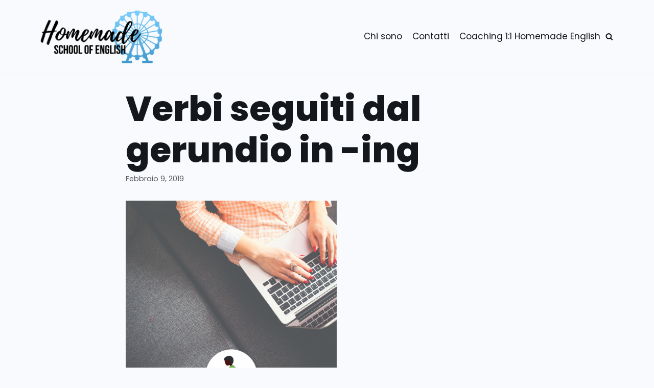

--- FILE ---
content_type: text/html; charset=UTF-8
request_url: https://homemadeenglish.it/lezioni/advanced/verbi-seguiti-dal-gerundio-in-ing/
body_size: 28516
content:
<!DOCTYPE html>
<html lang="it-IT">

<head>
	
	<meta charset="UTF-8">
	<meta name="viewport" content="width=device-width, initial-scale=1, minimum-scale=1">
	<link rel="profile" href="https://gmpg.org/xfn/11">
		<meta name='robots' content='index, follow, max-image-preview:large, max-snippet:-1, max-video-preview:-1' />

	<!-- This site is optimized with the Yoast SEO plugin v19.13 - https://yoast.com/wordpress/plugins/seo/ -->
	<title>Verbi seguiti dal gerundio in -ing | Homemade School of English</title>
	<meta name="description" content="Un paio di settimane fa abbiamo visto quali sono i verbi che vengono seguiti sia da azioni all’infinito preceduto da to che da azioni con il verbo in" />
	<link rel="canonical" href="https://homemadeenglish.it/lezioni/advanced/verbi-seguiti-dal-gerundio-in-ing/" />
	<meta property="og:locale" content="it_IT" />
	<meta property="og:type" content="article" />
	<meta property="og:title" content="Verbi seguiti dal gerundio in -ing | Homemade School of English" />
	<meta property="og:description" content="Un paio di settimane fa abbiamo visto quali sono i verbi che vengono seguiti sia da azioni all’infinito preceduto da to che da azioni con il verbo in" />
	<meta property="og:url" content="https://homemadeenglish.it/lezioni/advanced/verbi-seguiti-dal-gerundio-in-ing/" />
	<meta property="og:site_name" content="Homemade School of English" />
	<meta property="article:published_time" content="2019-02-09T09:00:51+00:00" />
	<meta property="article:modified_time" content="2019-02-08T23:01:39+00:00" />
	<meta property="og:image" content="https://homemadeenglish.it/wp-content/uploads/2019/02/10EDE28D-6350-4F2E-A6A0-9CEAF8FB3DFB.png" />
	<meta property="og:image:width" content="800" />
	<meta property="og:image:height" content="1200" />
	<meta property="og:image:type" content="image/png" />
	<meta name="author" content="Laura" />
	<meta name="twitter:label1" content="Scritto da" />
	<meta name="twitter:data1" content="Laura" />
	<meta name="twitter:label2" content="Tempo di lettura stimato" />
	<meta name="twitter:data2" content="3 minuti" />
	<script type="application/ld+json" class="yoast-schema-graph">{"@context":"https://schema.org","@graph":[{"@type":"Article","@id":"https://homemadeenglish.it/lezioni/advanced/verbi-seguiti-dal-gerundio-in-ing/#article","isPartOf":{"@id":"https://homemadeenglish.it/lezioni/advanced/verbi-seguiti-dal-gerundio-in-ing/"},"author":{"name":"Laura","@id":"https://homemadeenglish.it/#/schema/person/87d469c5c023d94d5445801ed6dda7b3"},"headline":"Verbi seguiti dal gerundio in -ing","datePublished":"2019-02-09T09:00:51+00:00","dateModified":"2019-02-08T23:01:39+00:00","mainEntityOfPage":{"@id":"https://homemadeenglish.it/lezioni/advanced/verbi-seguiti-dal-gerundio-in-ing/"},"wordCount":636,"commentCount":0,"publisher":{"@id":"https://homemadeenglish.it/#/schema/person/87d469c5c023d94d5445801ed6dda7b3"},"image":{"@id":"https://homemadeenglish.it/lezioni/advanced/verbi-seguiti-dal-gerundio-in-ing/#primaryimage"},"thumbnailUrl":"https://homemadeenglish.it/wp-content/uploads/2019/02/10EDE28D-6350-4F2E-A6A0-9CEAF8FB3DFB.png","keywords":["advanced","grammar","phrasal verbs","rules","verb"],"articleSection":["3. Advanced","Lezioni"],"inLanguage":"it-IT","potentialAction":[{"@type":"CommentAction","name":"Comment","target":["https://homemadeenglish.it/lezioni/advanced/verbi-seguiti-dal-gerundio-in-ing/#respond"]}]},{"@type":"WebPage","@id":"https://homemadeenglish.it/lezioni/advanced/verbi-seguiti-dal-gerundio-in-ing/","url":"https://homemadeenglish.it/lezioni/advanced/verbi-seguiti-dal-gerundio-in-ing/","name":"Verbi seguiti dal gerundio in -ing | Homemade School of English","isPartOf":{"@id":"https://homemadeenglish.it/#website"},"primaryImageOfPage":{"@id":"https://homemadeenglish.it/lezioni/advanced/verbi-seguiti-dal-gerundio-in-ing/#primaryimage"},"image":{"@id":"https://homemadeenglish.it/lezioni/advanced/verbi-seguiti-dal-gerundio-in-ing/#primaryimage"},"thumbnailUrl":"https://homemadeenglish.it/wp-content/uploads/2019/02/10EDE28D-6350-4F2E-A6A0-9CEAF8FB3DFB.png","datePublished":"2019-02-09T09:00:51+00:00","dateModified":"2019-02-08T23:01:39+00:00","description":"Un paio di settimane fa abbiamo visto quali sono i verbi che vengono seguiti sia da azioni all’infinito preceduto da to che da azioni con il verbo in","breadcrumb":{"@id":"https://homemadeenglish.it/lezioni/advanced/verbi-seguiti-dal-gerundio-in-ing/#breadcrumb"},"inLanguage":"it-IT","potentialAction":[{"@type":"ReadAction","target":["https://homemadeenglish.it/lezioni/advanced/verbi-seguiti-dal-gerundio-in-ing/"]}]},{"@type":"ImageObject","inLanguage":"it-IT","@id":"https://homemadeenglish.it/lezioni/advanced/verbi-seguiti-dal-gerundio-in-ing/#primaryimage","url":"https://homemadeenglish.it/wp-content/uploads/2019/02/10EDE28D-6350-4F2E-A6A0-9CEAF8FB3DFB.png","contentUrl":"https://homemadeenglish.it/wp-content/uploads/2019/02/10EDE28D-6350-4F2E-A6A0-9CEAF8FB3DFB.png","width":800,"height":1200},{"@type":"BreadcrumbList","@id":"https://homemadeenglish.it/lezioni/advanced/verbi-seguiti-dal-gerundio-in-ing/#breadcrumb","itemListElement":[{"@type":"ListItem","position":1,"name":"Il blog","item":"https://homemadeenglish.it/blog/"},{"@type":"ListItem","position":2,"name":"Verbi seguiti dal gerundio in -ing"}]},{"@type":"WebSite","@id":"https://homemadeenglish.it/#website","url":"https://homemadeenglish.it/","name":"Homemade School of English","description":"L&#039;inglese a portata di lingua","publisher":{"@id":"https://homemadeenglish.it/#/schema/person/87d469c5c023d94d5445801ed6dda7b3"},"potentialAction":[{"@type":"SearchAction","target":{"@type":"EntryPoint","urlTemplate":"https://homemadeenglish.it/?s={search_term_string}"},"query-input":"required name=search_term_string"}],"inLanguage":"it-IT"},{"@type":["Person","Organization"],"@id":"https://homemadeenglish.it/#/schema/person/87d469c5c023d94d5445801ed6dda7b3","name":"Laura","image":{"@type":"ImageObject","inLanguage":"it-IT","@id":"https://homemadeenglish.it/#/schema/person/image/","url":"https://homemadeenglish.it/wp-content/uploads/2021/01/cropped-logo-header-wide-scuro.png","contentUrl":"https://homemadeenglish.it/wp-content/uploads/2021/01/cropped-logo-header-wide-scuro.png","width":520,"height":220,"caption":"Laura"},"logo":{"@id":"https://homemadeenglish.it/#/schema/person/image/"}}]}</script>
	<!-- / Yoast SEO plugin. -->


<link rel='dns-prefetch' href='//fonts.googleapis.com' />
<link rel="alternate" type="application/rss+xml" title="Homemade School of English &raquo; Feed" href="https://homemadeenglish.it/feed/" />
<link rel="alternate" type="application/rss+xml" title="Homemade School of English &raquo; Feed dei commenti" href="https://homemadeenglish.it/comments/feed/" />
<link rel="alternate" type="application/rss+xml" title="Homemade School of English &raquo; Verbi seguiti dal gerundio in -ing Feed dei commenti" href="https://homemadeenglish.it/lezioni/advanced/verbi-seguiti-dal-gerundio-in-ing/feed/" />
		<!-- This site uses the Google Analytics by MonsterInsights plugin v8.11.0 - Using Analytics tracking - https://www.monsterinsights.com/ -->
							<script
				src="//www.googletagmanager.com/gtag/js?id=G-GB6M7MMGDM"  data-cfasync="false" data-wpfc-render="false" type="text/javascript" async></script>
			<script data-cfasync="false" data-wpfc-render="false" type="text/javascript">
				var mi_version = '8.11.0';
				var mi_track_user = true;
				var mi_no_track_reason = '';
				
								var disableStrs = [
										'ga-disable-G-GB6M7MMGDM',
														];

				/* Function to detect opted out users */
				function __gtagTrackerIsOptedOut() {
					for (var index = 0; index < disableStrs.length; index++) {
						if (document.cookie.indexOf(disableStrs[index] + '=true') > -1) {
							return true;
						}
					}

					return false;
				}

				/* Disable tracking if the opt-out cookie exists. */
				if (__gtagTrackerIsOptedOut()) {
					for (var index = 0; index < disableStrs.length; index++) {
						window[disableStrs[index]] = true;
					}
				}

				/* Opt-out function */
				function __gtagTrackerOptout() {
					for (var index = 0; index < disableStrs.length; index++) {
						document.cookie = disableStrs[index] + '=true; expires=Thu, 31 Dec 2099 23:59:59 UTC; path=/';
						window[disableStrs[index]] = true;
					}
				}

				if ('undefined' === typeof gaOptout) {
					function gaOptout() {
						__gtagTrackerOptout();
					}
				}
								window.dataLayer = window.dataLayer || [];

				window.MonsterInsightsDualTracker = {
					helpers: {},
					trackers: {},
				};
				if (mi_track_user) {
					function __gtagDataLayer() {
						dataLayer.push(arguments);
					}

					function __gtagTracker(type, name, parameters) {
						if (!parameters) {
							parameters = {};
						}

						if (parameters.send_to) {
							__gtagDataLayer.apply(null, arguments);
							return;
						}

						if (type === 'event') {
														parameters.send_to = monsterinsights_frontend.v4_id;
							var hookName = name;
							if (typeof parameters['event_category'] !== 'undefined') {
								hookName = parameters['event_category'] + ':' + name;
							}

							if (typeof MonsterInsightsDualTracker.trackers[hookName] !== 'undefined') {
								MonsterInsightsDualTracker.trackers[hookName](parameters);
							} else {
								__gtagDataLayer('event', name, parameters);
							}
							
													} else {
							__gtagDataLayer.apply(null, arguments);
						}
					}

					__gtagTracker('js', new Date());
					__gtagTracker('set', {
						'developer_id.dZGIzZG': true,
											});
										__gtagTracker('config', 'G-GB6M7MMGDM', {"forceSSL":"true"} );
															window.gtag = __gtagTracker;										(function () {
						/* https://developers.google.com/analytics/devguides/collection/analyticsjs/ */
						/* ga and __gaTracker compatibility shim. */
						var noopfn = function () {
							return null;
						};
						var newtracker = function () {
							return new Tracker();
						};
						var Tracker = function () {
							return null;
						};
						var p = Tracker.prototype;
						p.get = noopfn;
						p.set = noopfn;
						p.send = function () {
							var args = Array.prototype.slice.call(arguments);
							args.unshift('send');
							__gaTracker.apply(null, args);
						};
						var __gaTracker = function () {
							var len = arguments.length;
							if (len === 0) {
								return;
							}
							var f = arguments[len - 1];
							if (typeof f !== 'object' || f === null || typeof f.hitCallback !== 'function') {
								if ('send' === arguments[0]) {
									var hitConverted, hitObject = false, action;
									if ('event' === arguments[1]) {
										if ('undefined' !== typeof arguments[3]) {
											hitObject = {
												'eventAction': arguments[3],
												'eventCategory': arguments[2],
												'eventLabel': arguments[4],
												'value': arguments[5] ? arguments[5] : 1,
											}
										}
									}
									if ('pageview' === arguments[1]) {
										if ('undefined' !== typeof arguments[2]) {
											hitObject = {
												'eventAction': 'page_view',
												'page_path': arguments[2],
											}
										}
									}
									if (typeof arguments[2] === 'object') {
										hitObject = arguments[2];
									}
									if (typeof arguments[5] === 'object') {
										Object.assign(hitObject, arguments[5]);
									}
									if ('undefined' !== typeof arguments[1].hitType) {
										hitObject = arguments[1];
										if ('pageview' === hitObject.hitType) {
											hitObject.eventAction = 'page_view';
										}
									}
									if (hitObject) {
										action = 'timing' === arguments[1].hitType ? 'timing_complete' : hitObject.eventAction;
										hitConverted = mapArgs(hitObject);
										__gtagTracker('event', action, hitConverted);
									}
								}
								return;
							}

							function mapArgs(args) {
								var arg, hit = {};
								var gaMap = {
									'eventCategory': 'event_category',
									'eventAction': 'event_action',
									'eventLabel': 'event_label',
									'eventValue': 'event_value',
									'nonInteraction': 'non_interaction',
									'timingCategory': 'event_category',
									'timingVar': 'name',
									'timingValue': 'value',
									'timingLabel': 'event_label',
									'page': 'page_path',
									'location': 'page_location',
									'title': 'page_title',
								};
								for (arg in args) {
																		if (!(!args.hasOwnProperty(arg) || !gaMap.hasOwnProperty(arg))) {
										hit[gaMap[arg]] = args[arg];
									} else {
										hit[arg] = args[arg];
									}
								}
								return hit;
							}

							try {
								f.hitCallback();
							} catch (ex) {
							}
						};
						__gaTracker.create = newtracker;
						__gaTracker.getByName = newtracker;
						__gaTracker.getAll = function () {
							return [];
						};
						__gaTracker.remove = noopfn;
						__gaTracker.loaded = true;
						window['__gaTracker'] = __gaTracker;
					})();
									} else {
										console.log("");
					(function () {
						function __gtagTracker() {
							return null;
						}

						window['__gtagTracker'] = __gtagTracker;
						window['gtag'] = __gtagTracker;
					})();
									}
			</script>
				<!-- / Google Analytics by MonsterInsights -->
		<script type="text/javascript">
window._wpemojiSettings = {"baseUrl":"https:\/\/s.w.org\/images\/core\/emoji\/14.0.0\/72x72\/","ext":".png","svgUrl":"https:\/\/s.w.org\/images\/core\/emoji\/14.0.0\/svg\/","svgExt":".svg","source":{"concatemoji":"https:\/\/homemadeenglish.it\/wp-includes\/js\/wp-emoji-release.min.js?ver=6.1.9"}};
/*! This file is auto-generated */
!function(e,a,t){var n,r,o,i=a.createElement("canvas"),p=i.getContext&&i.getContext("2d");function s(e,t){var a=String.fromCharCode,e=(p.clearRect(0,0,i.width,i.height),p.fillText(a.apply(this,e),0,0),i.toDataURL());return p.clearRect(0,0,i.width,i.height),p.fillText(a.apply(this,t),0,0),e===i.toDataURL()}function c(e){var t=a.createElement("script");t.src=e,t.defer=t.type="text/javascript",a.getElementsByTagName("head")[0].appendChild(t)}for(o=Array("flag","emoji"),t.supports={everything:!0,everythingExceptFlag:!0},r=0;r<o.length;r++)t.supports[o[r]]=function(e){if(p&&p.fillText)switch(p.textBaseline="top",p.font="600 32px Arial",e){case"flag":return s([127987,65039,8205,9895,65039],[127987,65039,8203,9895,65039])?!1:!s([55356,56826,55356,56819],[55356,56826,8203,55356,56819])&&!s([55356,57332,56128,56423,56128,56418,56128,56421,56128,56430,56128,56423,56128,56447],[55356,57332,8203,56128,56423,8203,56128,56418,8203,56128,56421,8203,56128,56430,8203,56128,56423,8203,56128,56447]);case"emoji":return!s([129777,127995,8205,129778,127999],[129777,127995,8203,129778,127999])}return!1}(o[r]),t.supports.everything=t.supports.everything&&t.supports[o[r]],"flag"!==o[r]&&(t.supports.everythingExceptFlag=t.supports.everythingExceptFlag&&t.supports[o[r]]);t.supports.everythingExceptFlag=t.supports.everythingExceptFlag&&!t.supports.flag,t.DOMReady=!1,t.readyCallback=function(){t.DOMReady=!0},t.supports.everything||(n=function(){t.readyCallback()},a.addEventListener?(a.addEventListener("DOMContentLoaded",n,!1),e.addEventListener("load",n,!1)):(e.attachEvent("onload",n),a.attachEvent("onreadystatechange",function(){"complete"===a.readyState&&t.readyCallback()})),(e=t.source||{}).concatemoji?c(e.concatemoji):e.wpemoji&&e.twemoji&&(c(e.twemoji),c(e.wpemoji)))}(window,document,window._wpemojiSettings);
</script>
<style type="text/css">
img.wp-smiley,
img.emoji {
	display: inline !important;
	border: none !important;
	box-shadow: none !important;
	height: 1em !important;
	width: 1em !important;
	margin: 0 0.07em !important;
	vertical-align: -0.1em !important;
	background: none !important;
	padding: 0 !important;
}
</style>
	<link rel='stylesheet' id='sbi_styles-css' href='https://homemadeenglish.it/wp-content/plugins/instagram-feed/css/sbi-styles.min.css?ver=6.1' type='text/css' media='all' />
<link rel='stylesheet' id='wp-block-library-css' href='https://homemadeenglish.it/wp-includes/css/dist/block-library/style.min.css?ver=6.1.9' type='text/css' media='all' />
<link rel='stylesheet' id='bod-modal-block-style-css-css' href='https://homemadeenglish.it/wp-content/plugins/modal-block/dist/blocks.style.build.css?ver=6.1.9' type='text/css' media='all' />
<style id='otter-icon-list-style-inline-css' type='text/css'>
.wp-block-themeisle-blocks-icon-list{--horizontal-align: unset;--icon-align: var(--horizontal-align);--icon-align-tablet: var(--icon-align-tablet);--icon-align-mobile: var(--icon-align-mobile);--gap: 5px;--gap-icon-label: 10px;--font-size: 20px;--icon-size: var(--font-size);--content-color: inherit;--label-visibility: block;--divider-color: black;--divider-width: 2px;--divider-length: 100%;--divider-margin-left: 0;--divider-margin-right: auto;--divider-margin-left-tablet: var(--divider-margin-left);--divider-margin-right-tablet: var(--divider-margin-right);--divider-margin-left-mobile: var(--divider-margin-left-tablet);--divider-margin-right-mobile: var(--divider-margin-right-tablet);display:flex;flex-direction:column;align-items:var(--icon-align);justify-content:var(--icon-align);gap:var(--gap)}.wp-block-themeisle-blocks-icon-list .wp-block-themeisle-blocks-icon-list-item{display:inline-flex;align-items:center;transition:margin .1s linear;gap:var(--gap-icon-label);position:relative}.wp-block-themeisle-blocks-icon-list .wp-block-themeisle-blocks-icon-list-item i{font-size:var(--icon-size);text-align:center;width:1.25em}.wp-block-themeisle-blocks-icon-list .wp-block-themeisle-blocks-icon-list-item svg{width:var(--icon-size)}.wp-block-themeisle-blocks-icon-list .wp-block-themeisle-blocks-icon-list-item img{width:var(--icon-size)}.wp-block-themeisle-blocks-icon-list .wp-block-themeisle-blocks-icon-list-item p{margin-bottom:0px;margin-left:0px;display:var(--label-visibility)}.wp-block-themeisle-blocks-icon-list.is-style-horizontal{flex-wrap:wrap;flex-direction:row;width:100%}.wp-block-themeisle-blocks-icon-list.is-style-horizontal.has-divider .wp-block-themeisle-blocks-icon-list-item:not(:last-child)::after{border-right:var(--divider-width) solid var(--divider-color);content:"";position:absolute;height:var(--divider-length);width:100%;box-sizing:content-box}.wp-block-themeisle-blocks-icon-list:not(.is-style-horizontal) .wp-block-themeisle-blocks-icon-list-item{width:100%;justify-content:var(--icon-align)}@media(min-width: 600px)and (max-width: 960px){.wp-block-themeisle-blocks-icon-list:not(.is-style-horizontal) .wp-block-themeisle-blocks-icon-list-item{justify-content:var(--icon-align-tablet)}}@media(max-width: 600px){.wp-block-themeisle-blocks-icon-list:not(.is-style-horizontal) .wp-block-themeisle-blocks-icon-list-item{justify-content:var(--icon-align-mobile)}}.wp-block-themeisle-blocks-icon-list:not(.is-style-horizontal).has-divider .wp-block-themeisle-blocks-icon-list-item:not(:last-child)::after{border-bottom:var(--divider-width) solid var(--divider-color);content:"";position:absolute;height:100%;width:var(--divider-length);box-sizing:content-box;margin-left:var(--divider-margin-left);margin-right:var(--divider-margin-right)}@media(min-width: 600px)and (max-width: 960px){.wp-block-themeisle-blocks-icon-list:not(.is-style-horizontal).has-divider .wp-block-themeisle-blocks-icon-list-item:not(:last-child)::after{margin-left:var(--divider-margin-left-tablet);margin-right:var(--divider-margin-right-tablet)}}@media(max-width: 600px){.wp-block-themeisle-blocks-icon-list:not(.is-style-horizontal).has-divider .wp-block-themeisle-blocks-icon-list-item:not(:last-child)::after{margin-left:var(--divider-margin-left-mobile);margin-right:var(--divider-margin-right-mobile)}}.wp-block-themeisle-blocks-icon-list .wp-block-themeisle-blocks-icon-list-item-content,.wp-block-themeisle-blocks-icon-list .wp-block-themeisle-blocks-icon-list-item-content-custom{color:var(--content-color);font-size:var(--font-size);margin:0 10px}.wp-block-themeisle-blocks-icon-list .wp-block-themeisle-blocks-icon-list-item-icon,.wp-block-themeisle-blocks-icon-list .wp-block-themeisle-blocks-icon-list-item-icon-custom{fill:var(--icon-color, currentColor);color:var(--icon-color, inherit)}@media(min-width: 600px)and (max-width: 960px){.wp-block-themeisle-blocks-icon-list{align-items:var(--icon-align-tablet);justify-content:var(--icon-align-tablet)}}@media(max-width: 600px){.wp-block-themeisle-blocks-icon-list{align-items:var(--icon-align-mobile);justify-content:var(--icon-align-mobile)}}/*# sourceMappingURL=style.css.map */

</style>
<link rel='stylesheet' id='classic-theme-styles-css' href='https://homemadeenglish.it/wp-includes/css/classic-themes.min.css?ver=1' type='text/css' media='all' />
<style id='global-styles-inline-css' type='text/css'>
body{--wp--preset--color--black: #000000;--wp--preset--color--cyan-bluish-gray: #abb8c3;--wp--preset--color--white: #ffffff;--wp--preset--color--pale-pink: #f78da7;--wp--preset--color--vivid-red: #cf2e2e;--wp--preset--color--luminous-vivid-orange: #ff6900;--wp--preset--color--luminous-vivid-amber: #fcb900;--wp--preset--color--light-green-cyan: #7bdcb5;--wp--preset--color--vivid-green-cyan: #00d084;--wp--preset--color--pale-cyan-blue: #8ed1fc;--wp--preset--color--vivid-cyan-blue: #0693e3;--wp--preset--color--vivid-purple: #9b51e0;--wp--preset--color--neve-link-color: var(--nv-primary-accent);--wp--preset--color--neve-link-hover-color: var(--nv-secondary-accent);--wp--preset--color--nv-site-bg: var(--nv-site-bg);--wp--preset--color--nv-light-bg: var(--nv-light-bg);--wp--preset--color--nv-dark-bg: var(--nv-dark-bg);--wp--preset--color--neve-text-color: var(--nv-text-color);--wp--preset--color--nv-text-dark-bg: var(--nv-text-dark-bg);--wp--preset--color--nv-c-1: var(--nv-c-1);--wp--preset--color--nv-c-2: var(--nv-c-2);--wp--preset--gradient--vivid-cyan-blue-to-vivid-purple: linear-gradient(135deg,rgba(6,147,227,1) 0%,rgb(155,81,224) 100%);--wp--preset--gradient--light-green-cyan-to-vivid-green-cyan: linear-gradient(135deg,rgb(122,220,180) 0%,rgb(0,208,130) 100%);--wp--preset--gradient--luminous-vivid-amber-to-luminous-vivid-orange: linear-gradient(135deg,rgba(252,185,0,1) 0%,rgba(255,105,0,1) 100%);--wp--preset--gradient--luminous-vivid-orange-to-vivid-red: linear-gradient(135deg,rgba(255,105,0,1) 0%,rgb(207,46,46) 100%);--wp--preset--gradient--very-light-gray-to-cyan-bluish-gray: linear-gradient(135deg,rgb(238,238,238) 0%,rgb(169,184,195) 100%);--wp--preset--gradient--cool-to-warm-spectrum: linear-gradient(135deg,rgb(74,234,220) 0%,rgb(151,120,209) 20%,rgb(207,42,186) 40%,rgb(238,44,130) 60%,rgb(251,105,98) 80%,rgb(254,248,76) 100%);--wp--preset--gradient--blush-light-purple: linear-gradient(135deg,rgb(255,206,236) 0%,rgb(152,150,240) 100%);--wp--preset--gradient--blush-bordeaux: linear-gradient(135deg,rgb(254,205,165) 0%,rgb(254,45,45) 50%,rgb(107,0,62) 100%);--wp--preset--gradient--luminous-dusk: linear-gradient(135deg,rgb(255,203,112) 0%,rgb(199,81,192) 50%,rgb(65,88,208) 100%);--wp--preset--gradient--pale-ocean: linear-gradient(135deg,rgb(255,245,203) 0%,rgb(182,227,212) 50%,rgb(51,167,181) 100%);--wp--preset--gradient--electric-grass: linear-gradient(135deg,rgb(202,248,128) 0%,rgb(113,206,126) 100%);--wp--preset--gradient--midnight: linear-gradient(135deg,rgb(2,3,129) 0%,rgb(40,116,252) 100%);--wp--preset--duotone--dark-grayscale: url('#wp-duotone-dark-grayscale');--wp--preset--duotone--grayscale: url('#wp-duotone-grayscale');--wp--preset--duotone--purple-yellow: url('#wp-duotone-purple-yellow');--wp--preset--duotone--blue-red: url('#wp-duotone-blue-red');--wp--preset--duotone--midnight: url('#wp-duotone-midnight');--wp--preset--duotone--magenta-yellow: url('#wp-duotone-magenta-yellow');--wp--preset--duotone--purple-green: url('#wp-duotone-purple-green');--wp--preset--duotone--blue-orange: url('#wp-duotone-blue-orange');--wp--preset--font-size--small: 13px;--wp--preset--font-size--medium: 20px;--wp--preset--font-size--large: 36px;--wp--preset--font-size--x-large: 42px;--wp--preset--spacing--20: 0.44rem;--wp--preset--spacing--30: 0.67rem;--wp--preset--spacing--40: 1rem;--wp--preset--spacing--50: 1.5rem;--wp--preset--spacing--60: 2.25rem;--wp--preset--spacing--70: 3.38rem;--wp--preset--spacing--80: 5.06rem;}:where(.is-layout-flex){gap: 0.5em;}body .is-layout-flow > .alignleft{float: left;margin-inline-start: 0;margin-inline-end: 2em;}body .is-layout-flow > .alignright{float: right;margin-inline-start: 2em;margin-inline-end: 0;}body .is-layout-flow > .aligncenter{margin-left: auto !important;margin-right: auto !important;}body .is-layout-constrained > .alignleft{float: left;margin-inline-start: 0;margin-inline-end: 2em;}body .is-layout-constrained > .alignright{float: right;margin-inline-start: 2em;margin-inline-end: 0;}body .is-layout-constrained > .aligncenter{margin-left: auto !important;margin-right: auto !important;}body .is-layout-constrained > :where(:not(.alignleft):not(.alignright):not(.alignfull)){max-width: var(--wp--style--global--content-size);margin-left: auto !important;margin-right: auto !important;}body .is-layout-constrained > .alignwide{max-width: var(--wp--style--global--wide-size);}body .is-layout-flex{display: flex;}body .is-layout-flex{flex-wrap: wrap;align-items: center;}body .is-layout-flex > *{margin: 0;}:where(.wp-block-columns.is-layout-flex){gap: 2em;}.has-black-color{color: var(--wp--preset--color--black) !important;}.has-cyan-bluish-gray-color{color: var(--wp--preset--color--cyan-bluish-gray) !important;}.has-white-color{color: var(--wp--preset--color--white) !important;}.has-pale-pink-color{color: var(--wp--preset--color--pale-pink) !important;}.has-vivid-red-color{color: var(--wp--preset--color--vivid-red) !important;}.has-luminous-vivid-orange-color{color: var(--wp--preset--color--luminous-vivid-orange) !important;}.has-luminous-vivid-amber-color{color: var(--wp--preset--color--luminous-vivid-amber) !important;}.has-light-green-cyan-color{color: var(--wp--preset--color--light-green-cyan) !important;}.has-vivid-green-cyan-color{color: var(--wp--preset--color--vivid-green-cyan) !important;}.has-pale-cyan-blue-color{color: var(--wp--preset--color--pale-cyan-blue) !important;}.has-vivid-cyan-blue-color{color: var(--wp--preset--color--vivid-cyan-blue) !important;}.has-vivid-purple-color{color: var(--wp--preset--color--vivid-purple) !important;}.has-black-background-color{background-color: var(--wp--preset--color--black) !important;}.has-cyan-bluish-gray-background-color{background-color: var(--wp--preset--color--cyan-bluish-gray) !important;}.has-white-background-color{background-color: var(--wp--preset--color--white) !important;}.has-pale-pink-background-color{background-color: var(--wp--preset--color--pale-pink) !important;}.has-vivid-red-background-color{background-color: var(--wp--preset--color--vivid-red) !important;}.has-luminous-vivid-orange-background-color{background-color: var(--wp--preset--color--luminous-vivid-orange) !important;}.has-luminous-vivid-amber-background-color{background-color: var(--wp--preset--color--luminous-vivid-amber) !important;}.has-light-green-cyan-background-color{background-color: var(--wp--preset--color--light-green-cyan) !important;}.has-vivid-green-cyan-background-color{background-color: var(--wp--preset--color--vivid-green-cyan) !important;}.has-pale-cyan-blue-background-color{background-color: var(--wp--preset--color--pale-cyan-blue) !important;}.has-vivid-cyan-blue-background-color{background-color: var(--wp--preset--color--vivid-cyan-blue) !important;}.has-vivid-purple-background-color{background-color: var(--wp--preset--color--vivid-purple) !important;}.has-black-border-color{border-color: var(--wp--preset--color--black) !important;}.has-cyan-bluish-gray-border-color{border-color: var(--wp--preset--color--cyan-bluish-gray) !important;}.has-white-border-color{border-color: var(--wp--preset--color--white) !important;}.has-pale-pink-border-color{border-color: var(--wp--preset--color--pale-pink) !important;}.has-vivid-red-border-color{border-color: var(--wp--preset--color--vivid-red) !important;}.has-luminous-vivid-orange-border-color{border-color: var(--wp--preset--color--luminous-vivid-orange) !important;}.has-luminous-vivid-amber-border-color{border-color: var(--wp--preset--color--luminous-vivid-amber) !important;}.has-light-green-cyan-border-color{border-color: var(--wp--preset--color--light-green-cyan) !important;}.has-vivid-green-cyan-border-color{border-color: var(--wp--preset--color--vivid-green-cyan) !important;}.has-pale-cyan-blue-border-color{border-color: var(--wp--preset--color--pale-cyan-blue) !important;}.has-vivid-cyan-blue-border-color{border-color: var(--wp--preset--color--vivid-cyan-blue) !important;}.has-vivid-purple-border-color{border-color: var(--wp--preset--color--vivid-purple) !important;}.has-vivid-cyan-blue-to-vivid-purple-gradient-background{background: var(--wp--preset--gradient--vivid-cyan-blue-to-vivid-purple) !important;}.has-light-green-cyan-to-vivid-green-cyan-gradient-background{background: var(--wp--preset--gradient--light-green-cyan-to-vivid-green-cyan) !important;}.has-luminous-vivid-amber-to-luminous-vivid-orange-gradient-background{background: var(--wp--preset--gradient--luminous-vivid-amber-to-luminous-vivid-orange) !important;}.has-luminous-vivid-orange-to-vivid-red-gradient-background{background: var(--wp--preset--gradient--luminous-vivid-orange-to-vivid-red) !important;}.has-very-light-gray-to-cyan-bluish-gray-gradient-background{background: var(--wp--preset--gradient--very-light-gray-to-cyan-bluish-gray) !important;}.has-cool-to-warm-spectrum-gradient-background{background: var(--wp--preset--gradient--cool-to-warm-spectrum) !important;}.has-blush-light-purple-gradient-background{background: var(--wp--preset--gradient--blush-light-purple) !important;}.has-blush-bordeaux-gradient-background{background: var(--wp--preset--gradient--blush-bordeaux) !important;}.has-luminous-dusk-gradient-background{background: var(--wp--preset--gradient--luminous-dusk) !important;}.has-pale-ocean-gradient-background{background: var(--wp--preset--gradient--pale-ocean) !important;}.has-electric-grass-gradient-background{background: var(--wp--preset--gradient--electric-grass) !important;}.has-midnight-gradient-background{background: var(--wp--preset--gradient--midnight) !important;}.has-small-font-size{font-size: var(--wp--preset--font-size--small) !important;}.has-medium-font-size{font-size: var(--wp--preset--font-size--medium) !important;}.has-large-font-size{font-size: var(--wp--preset--font-size--large) !important;}.has-x-large-font-size{font-size: var(--wp--preset--font-size--x-large) !important;}
.wp-block-navigation a:where(:not(.wp-element-button)){color: inherit;}
:where(.wp-block-columns.is-layout-flex){gap: 2em;}
.wp-block-pullquote{font-size: 1.5em;line-height: 1.6;}
</style>
<link rel='stylesheet' id='pb-accordion-blocks-style-css' href='https://homemadeenglish.it/wp-content/plugins/accordion-blocks/build/index.css?ver=1.5.0' type='text/css' media='all' />
<link rel='stylesheet' id='mailerlite_forms.css-css' href='https://homemadeenglish.it/wp-content/plugins/official-mailerlite-sign-up-forms/assets/css/mailerlite_forms.css?ver=1.6.1' type='text/css' media='all' />
<link rel='stylesheet' id='neve-style-css' href='https://homemadeenglish.it/wp-content/themes/neve/assets/css/style-legacy.min.css?ver=3.4.3' type='text/css' media='all' />
<style id='neve-style-inline-css' type='text/css'>
.header-menu-sidebar-inner li.menu-item-nav-search { display: none; }
		[data-row-id] .row { display: flex !important; align-items: center; flex-wrap: unset;}
		@media (max-width: 960px) { .footer--row .row { flex-direction: column; } }
.nv-meta-list li.meta:not(:last-child):after { content:"/" }.nv-meta-list .no-mobile{
			display:none;
		}.nv-meta-list li.last::after{
			content: ""!important;
		}@media (min-width: 769px) {
			.nv-meta-list .no-mobile {
				display: inline-block;
			}
			.nv-meta-list li.last:not(:last-child)::after {
		 		content: "/" !important;
			}
		}
 .container{ max-width: 748px; } .has-neve-button-color-color{ color: var(--nv-primary-accent)!important; } .has-neve-button-color-background-color{ background-color: var(--nv-primary-accent)!important; } .single-post-container .alignfull > [class*="__inner-container"], .single-post-container .alignwide > [class*="__inner-container"]{ max-width:718px } .button.button-primary, button, input[type=button], .btn, input[type="submit"], /* Buttons in navigation */ ul[id^="nv-primary-navigation"] li.button.button-primary > a, .menu li.button.button-primary > a, .wp-block-button.is-style-primary .wp-block-button__link, .wc-block-grid .wp-block-button .wp-block-button__link, form input[type="submit"], form button[type="submit"]{ background-color: var(--nv-primary-accent);color: #ffffff;border-radius:3px 3px 3px 3px;border:none;border-width:1px 1px 1px 1px; } .button.button-primary:hover, ul[id^="nv-primary-navigation"] li.button.button-primary > a:hover, .menu li.button.button-primary > a:hover, .wp-block-button.is-style-primary .wp-block-button__link:hover, .wc-block-grid .wp-block-button .wp-block-button__link:hover, form input[type="submit"]:hover, form button[type="submit"]:hover{ background-color: var(--nv-primary-accent);color: #ffffff; } .button.button-secondary:not(.secondary-default), .wp-block-button.is-style-secondary .wp-block-button__link{ background-color: var(--nv-primary-accent);color: #ffffff;border-radius:3px 3px 3px 3px;border:none;border-width:1px 1px 1px 1px; } .button.button-secondary.secondary-default{ background-color: var(--nv-primary-accent);color: #ffffff;border-radius:3px 3px 3px 3px;border:none;border-width:1px 1px 1px 1px; } .button.button-secondary:not(.secondary-default):hover, .wp-block-button.is-style-secondary .wp-block-button__link:hover{ background-color: var(--nv-primary-accent);color: #ffffff; } .button.button-secondary.secondary-default:hover{ background-color: var(--nv-primary-accent);color: #ffffff; } body, .site-title{ font-size: 15px; line-height: 1.6; letter-spacing: 0px; font-weight: 400; text-transform: none; font-family: Poppins, var(--nv-fallback-ff); } h1, .single h1.entry-title{ font-size: 40px; line-height: 1.2em; letter-spacing: 0px; font-weight: 800; text-transform: none; font-family: Poppins, var(--nv-fallback-ff); } h2{ font-size: 30px; line-height: 1.2em; letter-spacing: 0px; font-weight: 800; text-transform: none; font-family: Poppins, var(--nv-fallback-ff); } h3, .woocommerce-checkout h3{ font-size: 25px; line-height: 1.2em; letter-spacing: 0px; font-weight: 800; text-transform: none; font-family: Poppins, var(--nv-fallback-ff); } h4{ font-size: 20px; line-height: 1.2em; letter-spacing: 0px; font-weight: 800; text-transform: none; font-family: Poppins, var(--nv-fallback-ff); } h5{ font-size: 16px; line-height: 1.2em; letter-spacing: 0px; font-weight: 800; text-transform: none; font-family: Poppins, var(--nv-fallback-ff); } h6{ font-size: 14px; line-height: 1.2em; letter-spacing: 0px; font-weight: 800; text-transform: none; font-family: Poppins, var(--nv-fallback-ff); } .blog .blog-entry-title, .archive .blog-entry-title{ text-transform: none; } .single h1.entry-title{ font-size: 2em; } form input:read-write, form textarea, form select, form select option, form.wp-block-search input.wp-block-search__input, .widget select{ border-top-width:1px;border-right-width:1px;border-left-width:1px;border-bottom-width:1px;border-color: #a59f9f;color: var(--nv-text-color); font-family: Poppins, var(--nv-fallback-ff); } form.search-form input:read-write{ padding-right:45px !important; font-family: Poppins, var(--nv-fallback-ff); } .global-styled{ --bgcolor: var(--nv-site-bg); } .header-main-inner,.header-main-inner a:not(.button),.header-main-inner .navbar-toggle{ color: var(--nv-text-color); } .header-main-inner .nv-icon svg,.header-main-inner .nv-contact-list svg{ fill: var(--nv-text-color); } .header-main-inner .icon-bar{ background-color: var(--nv-text-color); } .hfg_header .header-main-inner .nav-ul .sub-menu{ background-color: var(--nv-site-bg); } .hfg_header .header-main-inner{ background-color: var(--nv-site-bg); } .header-menu-sidebar .header-menu-sidebar-bg,.header-menu-sidebar .header-menu-sidebar-bg a:not(.button),.header-menu-sidebar .header-menu-sidebar-bg .navbar-toggle{ color: var(--nv-text-color); } .header-menu-sidebar .header-menu-sidebar-bg .nv-icon svg,.header-menu-sidebar .header-menu-sidebar-bg .nv-contact-list svg{ fill: var(--nv-text-color); } .header-menu-sidebar .header-menu-sidebar-bg .icon-bar{ background-color: var(--nv-text-color); } .hfg_header .header-menu-sidebar .header-menu-sidebar-bg .nav-ul .sub-menu{ background-color: var(--nv-site-bg); } .hfg_header .header-menu-sidebar .header-menu-sidebar-bg{ background-color: var(--nv-site-bg); } .header-menu-sidebar{ width: 360px; } .builder-item--logo .site-logo img{ max-width: 120px; } .builder-item--logo .site-logo{ padding:10px 0px 10px 0px; } .builder-item--logo{ margin:0px 0px 0px 0px; } .builder-item--nav-icon .navbar-toggle, .header-menu-sidebar .close-sidebar-panel .navbar-toggle{ border-radius:3px;border:1px solid;border-width:1px; } .builder-item--nav-icon .navbar-toggle{ padding:10px 15px 10px 15px; } .builder-item--nav-icon{ margin:0px 0px 0px 0px; } .builder-item--primary-menu .nav-menu-primary > .nav-ul li:not(.woocommerce-mini-cart-item) > a,.builder-item--primary-menu .nav-menu-primary > .nav-ul .has-caret > a,.builder-item--primary-menu .nav-menu-primary > .nav-ul .neve-mm-heading span,.builder-item--primary-menu .nav-menu-primary > .nav-ul .has-caret{ color: var(--nv-text-color); } .builder-item--primary-menu .nav-menu-primary > .nav-ul li:not(.woocommerce-mini-cart-item) > a:after,.builder-item--primary-menu .nav-menu-primary > .nav-ul li > .has-caret > a:after{ background-color: var(--nv-secondary-accent); } .builder-item--primary-menu .nav-menu-primary > .nav-ul li:not(.woocommerce-mini-cart-item):hover > a,.builder-item--primary-menu .nav-menu-primary > .nav-ul li:hover > .has-caret > a,.builder-item--primary-menu .nav-menu-primary > .nav-ul li:hover > .has-caret{ color: var(--nv-secondary-accent); } .builder-item--primary-menu .nav-menu-primary > .nav-ul li:hover > .has-caret svg{ fill: var(--nv-secondary-accent); } .builder-item--primary-menu .nav-menu-primary > .nav-ul li.current-menu-item > a,.builder-item--primary-menu .nav-menu-primary > .nav-ul li.current_page_item > a,.builder-item--primary-menu .nav-menu-primary > .nav-ul li.current_page_item > .has-caret > a{ color: var(--nv-secondary-accent); } .builder-item--primary-menu .nav-menu-primary > .nav-ul li.current-menu-item > .has-caret svg{ fill: var(--nv-secondary-accent); } .builder-item--primary-menu .nav-ul > li:not(:last-of-type){ margin-right:20px; } .builder-item--primary-menu .style-full-height .nav-ul li:not(.menu-item-nav-search):not(.menu-item-nav-cart):hover > a:after{ width: calc(100% + 20px); } .builder-item--primary-menu .nav-ul li a, .builder-item--primary-menu .neve-mm-heading span{ min-height: 25px; } .builder-item--primary-menu{ font-size: 1em; line-height: 1.6em; letter-spacing: 0px; font-weight: 500; text-transform: none;padding:0px 0px 0px 0px;margin:0px 0px 0px 0px; } .builder-item--primary-menu svg{ width: 1em;height: 1em; } .builder-item--header_search > .search-field form input[type=submit],.builder-item--header_search > .search-field form .nv-search-icon-wrap{ width: 14px; } .builder-item--header_search > .search-field form input[type=search]{ height: 40px; font-size: 14px;padding-right:45px;border-width:1px 1px 1px 1px;border-radius:1px 1px 1px 1px; } .builder-item--header_search > .search-field form .nv-search-icon-wrap .nv-icon svg{ width: 14px;height: 14px; } .builder-item--header_search > .search-field form{ padding:0px 0px 0px 0px; } .builder-item--header_search{ margin:0px 0px 0px 0px; } .builder-item--header_search_responsive a.nv-search.nv-icon > svg{ width: 15px;height: 15px; } .builder-item--header_search_responsive input[type=submit],.builder-item--header_search_responsive .nv-search-icon-wrap{ width: 14px; } .builder-item--header_search_responsive .nv-nav-search .search-form input[type=search]{ height: 40px; font-size: 14px;padding-right:50px;border-width:1px 1px 1px 1px;border-radius:1px 1px 1px 1px; } .builder-item--header_search_responsive .nv-search-icon-wrap .nv-icon svg{ width: 14px;height: 14px; } .builder-item--header_search_responsive .close-responsive-search svg{ width: 14px;height: 14px; } .builder-item--header_search_responsive{ padding:0px 10px 0px 10px;margin:0px 0px 0px 0px; } .footer-top-inner{ background-color: var(--nv-primary-accent); } .footer-top-inner,.footer-top-inner a:not(.button),.footer-top-inner .navbar-toggle{ color: var(--nv-text-color); } .footer-top-inner .nv-icon svg,.footer-top-inner .nv-contact-list svg{ fill: var(--nv-text-color); } .footer-top-inner .icon-bar{ background-color: var(--nv-text-color); } .footer-top-inner .nav-ul .sub-menu{ background-color: var(--nv-primary-accent); } .builder-item--footer-one-widgets{ padding:0px 0px 0px 0px;margin:0px 0px 0px 0px; } @media(min-width: 576px){ .container{ max-width: 992px; } .single-post-container .alignfull > [class*="__inner-container"], .single-post-container .alignwide > [class*="__inner-container"]{ max-width:962px } body, .site-title{ font-size: 16px; line-height: 1.6; letter-spacing: 0px; } h1, .single h1.entry-title{ font-size: 60px; line-height: 1.2em; letter-spacing: 0px; } h2{ font-size: 50px; line-height: 1.2em; letter-spacing: 0px; } h3, .woocommerce-checkout h3{ font-size: 25px; line-height: 1.2em; letter-spacing: 0px; } h4{ font-size: 20px; line-height: 1.2em; letter-spacing: 0px; } h5{ font-size: 16px; line-height: 1.2em; letter-spacing: 0px; } h6{ font-size: 14px; line-height: 1.2em; letter-spacing: 0px; } .blog .blog-entry-title, .archive .blog-entry-title{ font-size: 2em; } .single h1.entry-title{ font-size: 3em; } .header-menu-sidebar{ width: 360px; } .builder-item--logo .site-logo img{ max-width: 166px; } .builder-item--logo .site-logo{ padding:10px 0px 10px 0px; } .builder-item--logo{ margin:0px 0px 0px 0px; } .builder-item--nav-icon .navbar-toggle{ padding:10px 15px 10px 15px; } .builder-item--nav-icon{ margin:0px 0px 0px 0px; } .builder-item--primary-menu .nav-ul > li:not(:last-of-type){ margin-right:20px; } .builder-item--primary-menu .style-full-height .nav-ul li:not(.menu-item-nav-search):not(.menu-item-nav-cart):hover > a:after{ width: calc(100% + 20px); } .builder-item--primary-menu .nav-ul li a, .builder-item--primary-menu .neve-mm-heading span{ min-height: 25px; } .builder-item--primary-menu{ font-size: 1em; line-height: 1.6em; letter-spacing: 0px;padding:0px 0px 0px 0px;margin:0px 0px 0px 0px; } .builder-item--primary-menu svg{ width: 1em;height: 1em; } .builder-item--header_search > .search-field form input[type=submit],.builder-item--header_search > .search-field form .nv-search-icon-wrap{ width: 14px; } .builder-item--header_search > .search-field form input[type=search]{ height: 40px; font-size: 14px;padding-right:45px;border-width:1px 1px 1px 1px;border-radius:1px 1px 1px 1px; } .builder-item--header_search > .search-field form .nv-search-icon-wrap .nv-icon svg{ width: 14px;height: 14px; } .builder-item--header_search > .search-field form{ padding:0px 0px 0px 0px; } .builder-item--header_search{ margin:0px 0px 0px 0px; } .builder-item--header_search_responsive input[type=submit],.builder-item--header_search_responsive .nv-search-icon-wrap{ width: 14px; } .builder-item--header_search_responsive .nv-nav-search .search-form input[type=search]{ height: 40px; font-size: 14px;padding-right:50px;border-width:1px 1px 1px 1px;border-radius:1px 1px 1px 1px; } .builder-item--header_search_responsive .nv-search-icon-wrap .nv-icon svg{ width: 14px;height: 14px; } .builder-item--header_search_responsive .close-responsive-search svg{ width: 14px;height: 14px; } .builder-item--header_search_responsive{ padding:0px 10px 0px 10px;margin:0px 0px 0px 0px; } .builder-item--footer-one-widgets{ padding:0px 0px 0px 0px;margin:0px 0px 0px 0px; } }@media(min-width: 960px){ .container{ max-width: 1170px; } body:not(.single):not(.archive):not(.blog):not(.search):not(.error404) .neve-main > .container .col, body.post-type-archive-course .neve-main > .container .col, body.post-type-archive-llms_membership .neve-main > .container .col{ max-width: 100%; } body:not(.single):not(.archive):not(.blog):not(.search):not(.error404) .nv-sidebar-wrap, body.post-type-archive-course .nv-sidebar-wrap, body.post-type-archive-llms_membership .nv-sidebar-wrap{ max-width: 0%; } .neve-main > .archive-container .nv-index-posts.col{ max-width: 100%; } .neve-main > .archive-container .nv-sidebar-wrap{ max-width: 0%; } .neve-main > .single-post-container .nv-single-post-wrap.col{ max-width: 70%; } .single-post-container .alignfull > [class*="__inner-container"], .single-post-container .alignwide > [class*="__inner-container"]{ max-width:789px } .container-fluid.single-post-container .alignfull > [class*="__inner-container"], .container-fluid.single-post-container .alignwide > [class*="__inner-container"]{ max-width:calc(70% + 15px) } .neve-main > .single-post-container .nv-sidebar-wrap{ max-width: 30%; } body, .site-title{ font-size: 17px; line-height: 1.7; letter-spacing: 0px; } h1, .single h1.entry-title{ font-size: 75px; line-height: 1.2em; letter-spacing: 0px; } h2{ font-size: 60px; line-height: 1.2em; letter-spacing: 0px; } h3, .woocommerce-checkout h3{ font-size: 30px; line-height: 1.6em; letter-spacing: 0px; } h4{ font-size: 20px; line-height: 1.2em; letter-spacing: 0px; } h5{ font-size: 16px; line-height: 1.2em; letter-spacing: 0px; } h6{ font-size: 16px; line-height: 1.2em; letter-spacing: 0px; } .blog .blog-entry-title, .archive .blog-entry-title{ font-size: 02em; } .single h1.entry-title{ font-size: 4em; } .header-menu-sidebar{ width: 360px; } .builder-item--logo .site-logo img{ max-width: 253px; } .builder-item--logo .site-logo{ padding:10px 0px 10px 0px; } .builder-item--logo{ margin:0px 0px 0px 0px; } .builder-item--nav-icon .navbar-toggle{ padding:10px 15px 10px 15px; } .builder-item--nav-icon{ margin:0px 0px 0px 0px; } .builder-item--primary-menu .nav-ul > li:not(:last-of-type){ margin-right:20px; } .builder-item--primary-menu .style-full-height .nav-ul li:not(.menu-item-nav-search):not(.menu-item-nav-cart) > a:after{ left:-10px;right:-10px } .builder-item--primary-menu .style-full-height .nav-ul li:not(.menu-item-nav-search):not(.menu-item-nav-cart):hover > a:after{ width: calc(100% + 20px); } .builder-item--primary-menu .nav-ul li a, .builder-item--primary-menu .neve-mm-heading span{ min-height: 25px; } .builder-item--primary-menu{ font-size: 1em; line-height: 1.6em; letter-spacing: 0px;padding:0px 0px 0px 0px;margin:0px 0px 0px 0px; } .builder-item--primary-menu svg{ width: 1em;height: 1em; } .builder-item--header_search > .search-field form input[type=submit],.builder-item--header_search > .search-field form .nv-search-icon-wrap{ width: 14px; } .builder-item--header_search > .search-field form input[type=search]{ height: 40px; font-size: 14px;padding-right:45px;border-width:1px 1px 1px 1px;border-radius:1px 1px 1px 1px; } .builder-item--header_search > .search-field form .nv-search-icon-wrap .nv-icon svg{ width: 14px;height: 14px; } .builder-item--header_search > .search-field form{ padding:0px 0px 0px 0px; } .builder-item--header_search{ margin:0px 0px 0px 0px; } .builder-item--header_search_responsive input[type=submit],.builder-item--header_search_responsive .nv-search-icon-wrap{ width: 14px; } .builder-item--header_search_responsive .nv-nav-search .search-form input[type=search]{ height: 40px; font-size: 14px;padding-right:50px;border-width:1px 1px 1px 1px;border-radius:1px 1px 1px 1px; } .builder-item--header_search_responsive .nv-search-icon-wrap .nv-icon svg{ width: 14px;height: 14px; } .builder-item--header_search_responsive .close-responsive-search svg{ width: 14px;height: 14px; } .builder-item--header_search_responsive{ padding:0px 10px 0px 10px;margin:0px 0px 0px 0px; } .builder-item--footer-one-widgets{ padding:0px 0px 0px 0px;margin:0px 0px 0px 0px; } }:root{--nv-primary-accent:#2e5380;--nv-secondary-accent:#2e5380;--nv-site-bg:#f8fafd;--nv-light-bg:#ededed;--nv-dark-bg:#14171c;--nv-text-color:#14171c;--nv-text-dark-bg:#ffffff;--nv-c-1:#cd5239;--nv-c-2:#fbb13b;--nv-fallback-ff:Arial, Helvetica, sans-serif;}
</style>
<link rel='stylesheet' id='forget-about-shortcode-buttons-css' href='https://homemadeenglish.it/wp-content/plugins/forget-about-shortcode-buttons/public/css/button-styles.css?ver=2.1.2' type='text/css' media='all' />
<link rel='stylesheet' id='neve-google-font-poppins-css' href='//fonts.googleapis.com/css?family=Poppins%3A400%2C800&#038;display=swap&#038;ver=3.4.3' type='text/css' media='all' />
<script type='text/javascript' src='https://homemadeenglish.it/wp-content/plugins/google-analytics-for-wordpress/assets/js/frontend-gtag.min.js?ver=8.11.0' id='monsterinsights-frontend-script-js'></script>
<script data-cfasync="false" data-wpfc-render="false" type="text/javascript" id='monsterinsights-frontend-script-js-extra'>/* <![CDATA[ */
var monsterinsights_frontend = {"js_events_tracking":"true","download_extensions":"doc,pdf,ppt,zip,xls,docx,pptx,xlsx","inbound_paths":"[]","home_url":"https:\/\/homemadeenglish.it","hash_tracking":"false","ua":"","v4_id":"G-GB6M7MMGDM"};/* ]]> */
</script>
<script type='text/javascript' src='https://homemadeenglish.it/wp-includes/js/jquery/jquery.min.js?ver=3.6.1' id='jquery-core-js'></script>
<script type='text/javascript' src='https://homemadeenglish.it/wp-includes/js/jquery/jquery-migrate.min.js?ver=3.3.2' id='jquery-migrate-js'></script>
<link rel="https://api.w.org/" href="https://homemadeenglish.it/wp-json/" /><link rel="alternate" type="application/json" href="https://homemadeenglish.it/wp-json/wp/v2/posts/594" /><link rel="EditURI" type="application/rsd+xml" title="RSD" href="https://homemadeenglish.it/xmlrpc.php?rsd" />
<link rel="wlwmanifest" type="application/wlwmanifest+xml" href="https://homemadeenglish.it/wp-includes/wlwmanifest.xml" />
<meta name="generator" content="WordPress 6.1.9" />
<link rel='shortlink' href='https://homemadeenglish.it/?p=594' />
<link rel="alternate" type="application/json+oembed" href="https://homemadeenglish.it/wp-json/oembed/1.0/embed?url=https%3A%2F%2Fhomemadeenglish.it%2Flezioni%2Fadvanced%2Fverbi-seguiti-dal-gerundio-in-ing%2F" />
<link rel="alternate" type="text/xml+oembed" href="https://homemadeenglish.it/wp-json/oembed/1.0/embed?url=https%3A%2F%2Fhomemadeenglish.it%2Flezioni%2Fadvanced%2Fverbi-seguiti-dal-gerundio-in-ing%2F&#038;format=xml" />
<meta name="format-detection" content="telephone=no">        <!-- MailerLite Universal -->
        <script>
            (function(w,d,e,u,f,l,n){w[f]=w[f]||function(){(w[f].q=w[f].q||[])
                .push(arguments);},l=d.createElement(e),l.async=1,l.src=u,
                n=d.getElementsByTagName(e)[0],n.parentNode.insertBefore(l,n);})
            (window,document,'script','https://assets.mailerlite.com/js/universal.js','ml');
            ml('account', '280868');
            ml('enablePopups', false);
        </script>
        <!-- End MailerLite Universal -->
         <style> .ppw-ppf-input-container { background-color: !important; padding: px!important; border-radius: px!important; } .ppw-ppf-input-container div.ppw-ppf-headline { font-size: px!important; font-weight: !important; color: !important; } .ppw-ppf-input-container div.ppw-ppf-desc { font-size: px!important; font-weight: !important; color: !important; } .ppw-ppf-input-container label.ppw-pwd-label { font-size: px!important; font-weight: !important; color: !important; } div.ppwp-wrong-pw-error { font-size: px!important; font-weight: !important; color: #dc3232!important; background: !important; } .ppw-ppf-input-container input[type='submit'] { color: !important; background: !important; } .ppw-ppf-input-container input[type='submit']:hover { color: !important; background: !important; } .ppw-ppf-desc-below { font-size: px!important; font-weight: !important; color: !important; } </style>  <style> .ppw-form { background-color: !important; padding: px!important; border-radius: px!important; } .ppw-headline.ppw-pcp-pf-headline { font-size: px!important; font-weight: !important; color: !important; } .ppw-description.ppw-pcp-pf-desc { font-size: px!important; font-weight: !important; color: !important; } .ppw-pcp-pf-desc-above-btn { display: block; } .ppw-pcp-pf-desc-below-form { font-size: px!important; font-weight: !important; color: !important; } .ppw-input label.ppw-pcp-password-label { font-size: px!important; font-weight: !important; color: !important; } .ppw-form input[type='submit'] { color: !important; background: !important; } .ppw-form input[type='submit']:hover { color: !important; background: !important; } div.ppw-error.ppw-pcp-pf-error-msg { font-size: px!important; font-weight: !important; color: #dc3232!important; background: !important; } </style> <!-- Enter your scripts here --><!-- YouTube Feed CSS -->
<style type="text/css">
@media all and (max-width: 600px)
{
	.sby_items_wrap .sby_item:not(:first-child) { display: none !important; }
}
</style>
<style type="text/css">.recentcomments a{display:inline !important;padding:0 !important;margin:0 !important;}</style><script type="text/javascript" src="https://homemadeenglish.it/wp-content/plugins/si-captcha-for-wordpress/captcha/si_captcha.js?ver=1766265709"></script>
<!-- begin SI CAPTCHA Anti-Spam - login/register form style -->
<style type="text/css">
.si_captcha_small { width:175px; height:45px; padding-top:10px; padding-bottom:10px; }
.si_captcha_large { width:250px; height:60px; padding-top:10px; padding-bottom:10px; }
img#si_image_com { border-style:none; margin:0; padding-right:5px; float:left; }
img#si_image_reg { border-style:none; margin:0; padding-right:5px; float:left; }
img#si_image_log { border-style:none; margin:0; padding-right:5px; float:left; }
img#si_image_side_login { border-style:none; margin:0; padding-right:5px; float:left; }
img#si_image_checkout { border-style:none; margin:0; padding-right:5px; float:left; }
img#si_image_jetpack { border-style:none; margin:0; padding-right:5px; float:left; }
img#si_image_bbpress_topic { border-style:none; margin:0; padding-right:5px; float:left; }
.si_captcha_refresh { border-style:none; margin:0; vertical-align:bottom; }
div#si_captcha_input { display:block; padding-top:15px; padding-bottom:5px; }
label#si_captcha_code_label { margin:0; }
input#si_captcha_code_input { width:65px; }
p#si_captcha_code_p { clear: left; padding-top:10px; }
.si-captcha-jetpack-error { color:#DC3232; }
</style>
<!-- end SI CAPTCHA Anti-Spam - login/register form style -->
<link rel="icon" href="https://homemadeenglish.it/wp-content/uploads/2018/12/cropped-logo-800-1-32x32.png" sizes="32x32" />
<link rel="icon" href="https://homemadeenglish.it/wp-content/uploads/2018/12/cropped-logo-800-1-192x192.png" sizes="192x192" />
<link rel="apple-touch-icon" href="https://homemadeenglish.it/wp-content/uploads/2018/12/cropped-logo-800-1-180x180.png" />
<meta name="msapplication-TileImage" content="https://homemadeenglish.it/wp-content/uploads/2018/12/cropped-logo-800-1-270x270.png" />
		<style type="text/css" id="wp-custom-css">
			/* Sottotitoli in blu negli articoli */
article h2, article h3, article h4 {
    color: var(--nv-primary-accent)!important;
}

/* Titoli-link non sottolineati */
h1 a:link, h2 a:link, h3 a:link, h4 a:link {	
  text-decoration: none !important;
}
h1 a:hover, h2 a:hover, h3 a:hover, h4 a:hover {	
  text-decoration: none !important;
}

/* Le textarea dei form di iscrizione ai corsi sono più alte */
form[action*="corso"] textarea {	
    height: 13em !important;
}

/* Font Pacifico */
@font-face { 
	font-family: Pacifico; 
	src: url(../wp-content/fonts/Pacifico-Regular.ttf); 
font-weight: 400; 
}
.pacifico { 
	font-family: "Pacifico", Arial, sans-serif; 
	font-weight:400;
}

/* Manda a capo le colonne solo su mobile, non su tablet */
@media all and (min-width: 600px)
{
	.colonne-no-wrap-tablet {
		flex-wrap: initial !important;
	}
}

/* Rende un elemento visibile oppure nascosto solo su schermi larghi/stretti */
@media all and (min-width: 600px)
{
	.narrow-only { display: none !important; }
}
@media all and (max-width: 600px)
{
	.large-only { display: none !important; }
}

/* Accordion con summary "H" (H2) */
.accordion-h summary {
	font-size: 30px;
	line-height: 1.2em;
	letter-spacing: 0px;
	font-weight: 800;
	text-transform: none;
	font-family: Poppins, var(--nv-fallback-ff);
}

/* Separatore ridotto in pricing */
.wp-block-themeisle-blocks-pricing .wp-block-separator {	
    margin: 15px auto;
    width: 70%;
    background-color: #c7cacd;
}

/* Lista con icone allineate in alto */
.lista-icone-top .wp-block-themeisle-blocks-icon-list-item{
  display: flex !important;
}
.lista-icone-top i.fas {
    margin-top: 0.4em !important;
    align-self: start!important;
}

/* Sezione "Moduli" pagina coaching 1:1 */
.moduli-1-1 .wp-block-column {
    background-color: white; 
    padding-top: 15px;
    padding-left: 8px;
    padding-right: 8px;
    border: 1px solid #ededed;
}
@media (min-width: 782px) {
	.moduli-1-1 .wp-block-column:not(:first-child) {
		margin-left: 1em;
	}
}
.moduli-1-1 h4 {
    min-height: 2.5em;
}

/* Sezione "Feature" pagina coaching 1:1 */
.feature-1-1 .wp-block-column {
    background-color: #f7f7f7; 
    padding-top: 15px;
    padding-left: 8px;
    padding-right: 8px;
    border: 1px solid #ededed;
}

/* Sezione "Pricing" pagina coaching 1:1 */
.pricing-1-1 {
    background-color: white;
    border: 1px solid #ededed;
	  padding: 2rem;
}

/* Modulo iscrizione pagina coaching 1:1 */
.modulo-1-1 summary {
    font-size: 1.5rem;
    display: flex;
    flex-direction: row;
    justify-content: center;
}

.modulo-1-1 summary strong {
	 margin-right: 1em;
}

/* Colonne sfasate */
.colonne-offset {
	margin-top: 4em;
  margin-bottom: 6em;
}
/* -- Colonna di destra */
.colonne-offset > :first-child {
	z-index: 10001;
}
/* -- Colonna di sinistra */
.colonne-offset > :last-child {
    margin-left: -10em;
    padding-left: 10em;
    margin-top: -3em;
    padding-top: 3em;
    margin-bottom: -3em;
    padding-bottom: 3em;
    padding-right: 2em;
}

/* Colonne sfasate - Reverse*/
.colonne-offset-reverse {
	margin-top: 4em;
  margin-bottom: 6em;
}
/* -- Colonna di destra */
.colonne-offset-reverse > :first-child {
    margin-right: -10em;
    padding-right: 10em;
    margin-top: -3em;
    padding-top: 3em;
    margin-bottom: -3em;
    padding-bottom: 3em;
    padding-left: 2em;
}
/* -- Colonna di sinistra */
.colonne-offset-reverse > :last-child {
	z-index: 10001;
}

/* Evita che in Gutenslider i testi siano enormi */
.gutenslider-content-initial.has-larger-font-size {
    font-size: inherit !important;
}

/* Header tilted */
.h-tilted {
    margin-left: -1.2em;
    transform: rotate(348deg);
    margin-top: -1em;
    margin-bottom: 1.5em;
}

/* No break (parole, frasi) */
.no-break {
	word-break: keep-all; 
  white-space: nowrap;
}

/* Forza link in chiaro */
.a-white a {
    color: var(--nv-site-bg) !important;
}

/* Doppi titoli parzialmente sovrapposti */
.doppio-titolo-sovrapposto {
	 margin-top: -1em;
}		</style>
		
	</head>

<body data-rsssl=1  class="post-template-default single single-post postid-594 single-format-standard wp-custom-logo  nv-sidebar-full-width menu_sidebar_slide_left" id="neve_body"  >
<svg xmlns="http://www.w3.org/2000/svg" viewBox="0 0 0 0" width="0" height="0" focusable="false" role="none" style="visibility: hidden; position: absolute; left: -9999px; overflow: hidden;" ><defs><filter id="wp-duotone-dark-grayscale"><feColorMatrix color-interpolation-filters="sRGB" type="matrix" values=" .299 .587 .114 0 0 .299 .587 .114 0 0 .299 .587 .114 0 0 .299 .587 .114 0 0 " /><feComponentTransfer color-interpolation-filters="sRGB" ><feFuncR type="table" tableValues="0 0.49803921568627" /><feFuncG type="table" tableValues="0 0.49803921568627" /><feFuncB type="table" tableValues="0 0.49803921568627" /><feFuncA type="table" tableValues="1 1" /></feComponentTransfer><feComposite in2="SourceGraphic" operator="in" /></filter></defs></svg><svg xmlns="http://www.w3.org/2000/svg" viewBox="0 0 0 0" width="0" height="0" focusable="false" role="none" style="visibility: hidden; position: absolute; left: -9999px; overflow: hidden;" ><defs><filter id="wp-duotone-grayscale"><feColorMatrix color-interpolation-filters="sRGB" type="matrix" values=" .299 .587 .114 0 0 .299 .587 .114 0 0 .299 .587 .114 0 0 .299 .587 .114 0 0 " /><feComponentTransfer color-interpolation-filters="sRGB" ><feFuncR type="table" tableValues="0 1" /><feFuncG type="table" tableValues="0 1" /><feFuncB type="table" tableValues="0 1" /><feFuncA type="table" tableValues="1 1" /></feComponentTransfer><feComposite in2="SourceGraphic" operator="in" /></filter></defs></svg><svg xmlns="http://www.w3.org/2000/svg" viewBox="0 0 0 0" width="0" height="0" focusable="false" role="none" style="visibility: hidden; position: absolute; left: -9999px; overflow: hidden;" ><defs><filter id="wp-duotone-purple-yellow"><feColorMatrix color-interpolation-filters="sRGB" type="matrix" values=" .299 .587 .114 0 0 .299 .587 .114 0 0 .299 .587 .114 0 0 .299 .587 .114 0 0 " /><feComponentTransfer color-interpolation-filters="sRGB" ><feFuncR type="table" tableValues="0.54901960784314 0.98823529411765" /><feFuncG type="table" tableValues="0 1" /><feFuncB type="table" tableValues="0.71764705882353 0.25490196078431" /><feFuncA type="table" tableValues="1 1" /></feComponentTransfer><feComposite in2="SourceGraphic" operator="in" /></filter></defs></svg><svg xmlns="http://www.w3.org/2000/svg" viewBox="0 0 0 0" width="0" height="0" focusable="false" role="none" style="visibility: hidden; position: absolute; left: -9999px; overflow: hidden;" ><defs><filter id="wp-duotone-blue-red"><feColorMatrix color-interpolation-filters="sRGB" type="matrix" values=" .299 .587 .114 0 0 .299 .587 .114 0 0 .299 .587 .114 0 0 .299 .587 .114 0 0 " /><feComponentTransfer color-interpolation-filters="sRGB" ><feFuncR type="table" tableValues="0 1" /><feFuncG type="table" tableValues="0 0.27843137254902" /><feFuncB type="table" tableValues="0.5921568627451 0.27843137254902" /><feFuncA type="table" tableValues="1 1" /></feComponentTransfer><feComposite in2="SourceGraphic" operator="in" /></filter></defs></svg><svg xmlns="http://www.w3.org/2000/svg" viewBox="0 0 0 0" width="0" height="0" focusable="false" role="none" style="visibility: hidden; position: absolute; left: -9999px; overflow: hidden;" ><defs><filter id="wp-duotone-midnight"><feColorMatrix color-interpolation-filters="sRGB" type="matrix" values=" .299 .587 .114 0 0 .299 .587 .114 0 0 .299 .587 .114 0 0 .299 .587 .114 0 0 " /><feComponentTransfer color-interpolation-filters="sRGB" ><feFuncR type="table" tableValues="0 0" /><feFuncG type="table" tableValues="0 0.64705882352941" /><feFuncB type="table" tableValues="0 1" /><feFuncA type="table" tableValues="1 1" /></feComponentTransfer><feComposite in2="SourceGraphic" operator="in" /></filter></defs></svg><svg xmlns="http://www.w3.org/2000/svg" viewBox="0 0 0 0" width="0" height="0" focusable="false" role="none" style="visibility: hidden; position: absolute; left: -9999px; overflow: hidden;" ><defs><filter id="wp-duotone-magenta-yellow"><feColorMatrix color-interpolation-filters="sRGB" type="matrix" values=" .299 .587 .114 0 0 .299 .587 .114 0 0 .299 .587 .114 0 0 .299 .587 .114 0 0 " /><feComponentTransfer color-interpolation-filters="sRGB" ><feFuncR type="table" tableValues="0.78039215686275 1" /><feFuncG type="table" tableValues="0 0.94901960784314" /><feFuncB type="table" tableValues="0.35294117647059 0.47058823529412" /><feFuncA type="table" tableValues="1 1" /></feComponentTransfer><feComposite in2="SourceGraphic" operator="in" /></filter></defs></svg><svg xmlns="http://www.w3.org/2000/svg" viewBox="0 0 0 0" width="0" height="0" focusable="false" role="none" style="visibility: hidden; position: absolute; left: -9999px; overflow: hidden;" ><defs><filter id="wp-duotone-purple-green"><feColorMatrix color-interpolation-filters="sRGB" type="matrix" values=" .299 .587 .114 0 0 .299 .587 .114 0 0 .299 .587 .114 0 0 .299 .587 .114 0 0 " /><feComponentTransfer color-interpolation-filters="sRGB" ><feFuncR type="table" tableValues="0.65098039215686 0.40392156862745" /><feFuncG type="table" tableValues="0 1" /><feFuncB type="table" tableValues="0.44705882352941 0.4" /><feFuncA type="table" tableValues="1 1" /></feComponentTransfer><feComposite in2="SourceGraphic" operator="in" /></filter></defs></svg><svg xmlns="http://www.w3.org/2000/svg" viewBox="0 0 0 0" width="0" height="0" focusable="false" role="none" style="visibility: hidden; position: absolute; left: -9999px; overflow: hidden;" ><defs><filter id="wp-duotone-blue-orange"><feColorMatrix color-interpolation-filters="sRGB" type="matrix" values=" .299 .587 .114 0 0 .299 .587 .114 0 0 .299 .587 .114 0 0 .299 .587 .114 0 0 " /><feComponentTransfer color-interpolation-filters="sRGB" ><feFuncR type="table" tableValues="0.098039215686275 1" /><feFuncG type="table" tableValues="0 0.66274509803922" /><feFuncB type="table" tableValues="0.84705882352941 0.41960784313725" /><feFuncA type="table" tableValues="1 1" /></feComponentTransfer><feComposite in2="SourceGraphic" operator="in" /></filter></defs></svg><div class="wrapper">
	
	<header class="header"  >
		<a class="neve-skip-link show-on-focus" href="#content">
			Vai al contenuto		</a>
		<div id="header-grid"  class="hfg_header site-header">
	
<nav class="header--row header-main hide-on-mobile hide-on-tablet layout-full-contained nv-navbar header--row"
	data-row-id="main" data-show-on="desktop">

	<div
		class="header--row-inner header-main-inner">
		<div class="container">
			<div
				class="row row--wrapper"
				data-section="hfg_header_layout_main" >
				<div class="builder-item hfg-item-first col-4 desktop-left"><div class="item--inner builder-item--logo"
		data-section="title_tagline"
		data-item-id="logo">
	
<div class="site-logo">
	<a class="brand" href="https://homemadeenglish.it/" title="Homemade School of English" aria-label="Homemade School of English" data-wpel-link="internal"><img width="520" height="220" src="https://homemadeenglish.it/wp-content/uploads/2021/01/cropped-logo-header-wide-scuro.png" class="neve-site-logo skip-lazy" alt="" decoding="async" loading="lazy" data-variant="logo" srcset="https://homemadeenglish.it/wp-content/uploads/2021/01/cropped-logo-header-wide-scuro.png 520w, https://homemadeenglish.it/wp-content/uploads/2021/01/cropped-logo-header-wide-scuro-320x135.png 320w" sizes="(max-width: 520px) 100vw, 520px" /></a></div>

	</div>

</div><div class="builder-item has-nav hfg-item-last col-8 desktop-right hfg-is-group"><div class="item--inner builder-item--primary-menu has_menu"
		data-section="header_menu_primary"
		data-item-id="primary-menu">
	<div class="nv-nav-wrap">
	<div role="navigation" class="nav-menu-primary style-border-bottom m-style"
			aria-label="Menu principale">

		<ul id="nv-primary-navigation-main" class="primary-menu-ul nav-ul menu-"><li id="menu-item-3057" class="menu-item menu-item-type-post_type menu-item-object-page menu-item-3057"><a href="https://homemadeenglish.it/chi-sono/" data-wpel-link="internal">Chi sono</a></li>
<li id="menu-item-1844" class="menu-item menu-item-type-post_type menu-item-object-page menu-item-1844"><a href="https://homemadeenglish.it/contatti/" data-wpel-link="internal">Contatti</a></li>
<li id="menu-item-3094" class="menu-item menu-item-type-post_type menu-item-object-page menu-item-3094"><a href="https://homemadeenglish.it/coaching-1-1-homemade-english/" data-wpel-link="internal">Coaching 1:1 Homemade English</a></li>
</ul>	</div>
</div>

	</div>

<div class="item--inner builder-item--header_search_responsive"
		data-section="header_search_responsive"
		data-item-id="header_search_responsive">
	<div class="nv-search-icon-component" >
	<div  class="menu-item-nav-search minimal">
		<a aria-label="Cerca" href="#" class="nv-icon nv-search">
				<svg width="15" height="15" viewBox="0 0 1792 1792" xmlns="http://www.w3.org/2000/svg"><path d="M1216 832q0-185-131.5-316.5t-316.5-131.5-316.5 131.5-131.5 316.5 131.5 316.5 316.5 131.5 316.5-131.5 131.5-316.5zm512 832q0 52-38 90t-90 38q-54 0-90-38l-343-342q-179 124-399 124-143 0-273.5-55.5t-225-150-150-225-55.5-273.5 55.5-273.5 150-225 225-150 273.5-55.5 273.5 55.5 225 150 150 225 55.5 273.5q0 220-124 399l343 343q37 37 37 90z"/></svg>
			</a>		<div class="nv-nav-search" aria-label="search">
			<div class="form-wrap ">
				
<form role="search"
	method="get"
	class="search-form"
	action="https://homemadeenglish.it/">
	<label>
		<span class="screen-reader-text">Ricerca per ...</span>
	</label>
	<input type="search"
		class="search-field"
		aria-label="Cerca"
		placeholder="Ricerca per ..."
		value=""
		name="s"/>
	<button type="submit"
			class="search-submit nv-submit"
			aria-label="Cerca">
		<span class="nv-search-icon-wrap">
			<span class="nv-icon nv-search" >
				<svg width="15" height="15" viewBox="0 0 1792 1792" xmlns="http://www.w3.org/2000/svg"><path d="M1216 832q0-185-131.5-316.5t-316.5-131.5-316.5 131.5-131.5 316.5 131.5 316.5 316.5 131.5 316.5-131.5 131.5-316.5zm512 832q0 52-38 90t-90 38q-54 0-90-38l-343-342q-179 124-399 124-143 0-273.5-55.5t-225-150-150-225-55.5-273.5 55.5-273.5 150-225 225-150 273.5-55.5 273.5 55.5 225 150 150 225 55.5 273.5q0 220-124 399l343 343q37 37 37 90z"/></svg>
			</span></span>
	</button>
	</form>
			</div>
					</div>
	</div>
</div>
	</div>

</div>							</div>
		</div>
	</div>
</nav>


<nav class="header--row header-main hide-on-desktop layout-full-contained nv-navbar header--row"
	data-row-id="main" data-show-on="mobile">

	<div
		class="header--row-inner header-main-inner">
		<div class="container">
			<div
				class="row row--wrapper"
				data-section="hfg_header_layout_main" >
				<div class="builder-item hfg-item-first col-8 mobile-left tablet-left"><div class="item--inner builder-item--logo"
		data-section="title_tagline"
		data-item-id="logo">
	
<div class="site-logo">
	<a class="brand" href="https://homemadeenglish.it/" title="Homemade School of English" aria-label="Homemade School of English" data-wpel-link="internal"><img width="520" height="220" src="https://homemadeenglish.it/wp-content/uploads/2021/01/cropped-logo-header-wide-scuro.png" class="neve-site-logo skip-lazy" alt="" decoding="async" loading="lazy" data-variant="logo" srcset="https://homemadeenglish.it/wp-content/uploads/2021/01/cropped-logo-header-wide-scuro.png 520w, https://homemadeenglish.it/wp-content/uploads/2021/01/cropped-logo-header-wide-scuro-320x135.png 320w" sizes="(max-width: 520px) 100vw, 520px" /></a></div>

	</div>

</div><div class="builder-item hfg-item-last col-4 mobile-right tablet-right"><div class="item--inner builder-item--nav-icon"
		data-section="header_menu_icon"
		data-item-id="nav-icon">
	<div class="menu-mobile-toggle item-button navbar-toggle-wrapper">
	<button type="button" class=" navbar-toggle"
			value="Menu di navigazione"
					aria-label="Menu di navigazione ">
					<span class="bars">
				<span class="icon-bar"></span>
				<span class="icon-bar"></span>
				<span class="icon-bar"></span>
			</span>
					<span class="screen-reader-text">Menu di navigazione</span>
	</button>
</div> <!--.navbar-toggle-wrapper-->


	</div>

</div>							</div>
		</div>
	</div>
</nav>

<div
		id="header-menu-sidebar" class="header-menu-sidebar menu-sidebar-panel slide_left"
		data-row-id="sidebar">
	<div id="header-menu-sidebar-bg" class="header-menu-sidebar-bg">
		<div class="close-sidebar-panel navbar-toggle-wrapper">
			<button type="button" class="hamburger is-active  navbar-toggle active" 					value="Menu di navigazione"
					aria-label="Menu di navigazione ">
									<span class="bars">
						<span class="icon-bar"></span>
						<span class="icon-bar"></span>
						<span class="icon-bar"></span>
					</span>
									<span class="screen-reader-text">
				Menu di navigazione					</span>
			</button>
		</div>
		<div id="header-menu-sidebar-inner" class="header-menu-sidebar-inner ">
						<div class="builder-item has-nav hfg-item-first col-12 mobile-left tablet-left desktop-right"><div class="item--inner builder-item--primary-menu has_menu"
		data-section="header_menu_primary"
		data-item-id="primary-menu">
	<div class="nv-nav-wrap">
	<div role="navigation" class="nav-menu-primary style-border-bottom m-style"
			aria-label="Menu principale">

		<ul id="nv-primary-navigation-sidebar" class="primary-menu-ul nav-ul menu-"><li class="menu-item menu-item-type-post_type menu-item-object-page menu-item-3057"><a href="https://homemadeenglish.it/chi-sono/" data-wpel-link="internal">Chi sono</a></li>
<li class="menu-item menu-item-type-post_type menu-item-object-page menu-item-1844"><a href="https://homemadeenglish.it/contatti/" data-wpel-link="internal">Contatti</a></li>
<li class="menu-item menu-item-type-post_type menu-item-object-page menu-item-3094"><a href="https://homemadeenglish.it/coaching-1-1-homemade-english/" data-wpel-link="internal">Coaching 1:1 Homemade English</a></li>
</ul>	</div>
</div>

	</div>

</div><div class="builder-item hfg-item-last col-12 desktop-left tablet-left mobile-left"><div class="item--inner builder-item--header_search"
		data-section="header_search"
		data-item-id="header_search">
	<div class="component-wrap search-field">
	<div class="widget widget-search"  style="padding: 0;margin: 8px 2px;"  >
		
<form role="search"
	method="get"
	class="search-form"
	action="https://homemadeenglish.it/">
	<label>
		<span class="screen-reader-text">Ricerca per ...</span>
	</label>
	<input type="search"
		class="search-field"
		aria-label="Cerca"
		placeholder="Ricerca per ..."
		value=""
		name="s"/>
	<button type="submit"
			class="search-submit nv-submit"
			aria-label="Cerca">
		<span class="nv-search-icon-wrap">
			<span class="nv-icon nv-search" >
				<svg width="15" height="15" viewBox="0 0 1792 1792" xmlns="http://www.w3.org/2000/svg"><path d="M1216 832q0-185-131.5-316.5t-316.5-131.5-316.5 131.5-131.5 316.5 131.5 316.5 316.5 131.5 316.5-131.5 131.5-316.5zm512 832q0 52-38 90t-90 38q-54 0-90-38l-343-342q-179 124-399 124-143 0-273.5-55.5t-225-150-150-225-55.5-273.5 55.5-273.5 150-225 225-150 273.5-55.5 273.5 55.5 225 150 150 225 55.5 273.5q0 220-124 399l343 343q37 37 37 90z"/></svg>
			</span></span>
	</button>
	</form>
	</div>
</div>
	</div>

</div>					</div>
	</div>
</div>
<div class="header-menu-sidebar-overlay hfg-ov"></div>
</div>
	</header>

	

	
	<main id="content" class="neve-main">

	<div class="container single-post-container">
		<div class="row">
						<article id="post-594"
					class="nv-single-post-wrap col post-594 post type-post status-publish format-standard has-post-thumbnail hentry category-advanced category-lezioni tag-advanced tag-grammar tag-phrasal-verbs tag-rules tag-verb">
				<div class="entry-header" ><div class="nv-title-meta-wrap"><h1 class="title entry-title">Verbi seguiti dal gerundio in -ing</h1><ul class="nv-meta-list"><li class="meta date posted-on "><time class="entry-date published" datetime="2019-02-09T10:00:51+01:00" content="2019-02-09">Febbraio 9, 2019</time><time class="updated" datetime="2019-02-09T00:01:39+01:00">Febbraio 9, 2019</time></li></ul></div></div><div class="nv-thumb-wrap"><img width="413" height="620" src="https://homemadeenglish.it/wp-content/uploads/2019/02/10EDE28D-6350-4F2E-A6A0-9CEAF8FB3DFB.png" class="skip-lazy wp-post-image" alt="" decoding="async" srcset="https://homemadeenglish.it/wp-content/uploads/2019/02/10EDE28D-6350-4F2E-A6A0-9CEAF8FB3DFB.png 800w, https://homemadeenglish.it/wp-content/uploads/2019/02/10EDE28D-6350-4F2E-A6A0-9CEAF8FB3DFB-320x480.png 320w, https://homemadeenglish.it/wp-content/uploads/2019/02/10EDE28D-6350-4F2E-A6A0-9CEAF8FB3DFB-768x1152.png 768w, https://homemadeenglish.it/wp-content/uploads/2019/02/10EDE28D-6350-4F2E-A6A0-9CEAF8FB3DFB-620x930.png 620w" sizes="(max-width: 413px) 100vw, 413px" /></div><div class="nv-content-wrap entry-content"><p>Un paio di settimane fa abbiamo visto quali sono i verbi che vengono seguiti sia da azioni all’infinito preceduto da <b>to</b> che da azioni con il verbo in <b>-ing</b>. Se non ricordate tutto o non avete ancora letto l’articolo in questione, lo trovate <a href="lezioni/verbi-seguiti-da-toinfinito-e-gerundio-ing/" target="_blank" rel="noopener" data-wpel-link="internal">qui</a>.</p>
<p>Con l’articolo di oggi andiamo ad ampliare questo argomento, isolandoci su questi verbi inglesi che richiedono di essere seguiti da un’azione espressa al gerundio in -ing. Siete pronti?</p>
<p><span id="more-594"></span></p>
<h3>La lista dei verbi</h3>
<p>Per quanto non mi piacciano le liste, non c’è altro modo di metterli. Questi che leggerete di seguito sono i verbi seguiti da <b>-ing</b>.</p>
<p style="text-align: center;"><i>Avoid, contemplate, delay, detest, dislike, endure, enjoy, escape, excuse, face, finish, involve, mind, miss, postpone, practise, risk, feel like, give up, keep on, leave off, look forward to, put off, can’t stand, spend/waste time</i>.</p>
<p>Per rendere più semplice l’apprendimento e la memorizzazione, vediamo una serie di esempi utili.</p>
<p><i>She detests eating broccoli. </i>/ Lei detesta mangiare i broccoli.</p>
<p><i>He won’t give up training. He desperately wants to win that race. </i>/ Non vuole mollare il suo allenamento (smettere di allenarsi). Vuole disperatamente vincere quella gara.</p>
<p><i>You cannot waste your time complaining about things that didn’t happen! </i>/ Non puoi sprecare il tuo tempo lamentandoti di cose non successe!</p>
<p><i>We must postpone flying to England. </i>/ Dobbiamo postporre il nostro volo per l’Inghilterra.</p>
<p><i>They’ll keep on trying until they have a baby. </i>/ Continueranno a provare finché non avranno un bambino.</p>
<h3>-ing o <i>that clause</i></h3>
<p>Alcuni verbi possono essere seguiti da -ing o da una <b>that clause</b>, ovvero una frase introdotta da <i>that</i>. Prima vediamo quali sono, poi seguiranno degli esempi.</p>
<p style="text-align: center;"><i>Appreciate, deny, fancy, mention, resent, suggest.</i></p>
<p><i>I really appreciate having you here, thank you for coming! &#8211; I appreciate that you came so early, thank you! </i>/ Apprezzo molto avervi qui, grazie per essere venuti. &#8211; Apprezzo il fatto che siate venuti così presto, grazie!</p>
<p><i>She denies having cheated on the test. &#8211; She denies that she cheated on the test. </i>/ Nega di aver copiato al test.</p>
<p><i>We suggest travelling to London first, then to Scotland. &#8211; We suggest that you travel to London first, then to Scotland.</i> / Ti suggeriamo di viaggaiare fino a Londra per prima cosa, poi fino in Scozia.</p>
<h3>Attenti a quei due!</h3>
<p><i>I really look forward to meeting you for the first time! </i>/ Non vedo l’ora di vederti per la prima volta!</p>
<p><i>He admitted to being part of the group. </i>/ Ha ammesso di far parte del gruppo.</p>
<p>Avete notato qualcosa di particolare? Il verbo è seguito da -ing, ok, ma prima di -ing&#8230; c’è <b>to</b>! Come mai?</p>
<p>Nel primo caso, <i>look forward</i> richiede un oggetto, che è sostituito da un’azione. Mi spiego meglio: “vederti per la prima volta” è ciò di cui non vedo l’ora. Quando un verbo funge da oggetto, si dice che è sostantivato. Quindi <i>look forward</i> è seguito da <b>to</b> e dal verbo sostantivato in <b>-ing</b>: <i>I look forward <b>to meeting </b>you!</i></p>
<p>Nel secondo caso, succede all’incirca la stessa cosa. L’unica differenza sta nel fatto che <b>to</b> può anche essere tolto. Ancora di più, può essere seguito da una <b>that clause</b>! Vediamo tutte tre le opzioni insieme.</p>
<p><i>He admitted to being part of the group. &#8211; He admitted being part of the group. &#8211; He admitted that he was part of the group.</i></p>
<h3>Conclusione</h3>
<p>Tiriamo un sospiro di sollievo: ce l’abbiamo fatta! Ci mancano solo i verbi seguiti da <b>to+infinito</b> e possiamo dichiarare concluso questo capitolo! Per il momento, possiamo essere fieri di quello che abbiamo imparato finora!</p>
<p>Condividete questo articolo con chiunque abbia bisogno di ripassare l’argomento! Lasciatemi un commento per farmi sapere cosa ne pensate. A presto!</p>
<p>Ps: vi siete già iscritti alla newsletter? Il prossimo mese ci sarà un regalino niente male!</p>
</div><div class="nv-tags-list"><span>Tag:</span><a href="https://homemadeenglish.it/tag/advanced/" title="advanced" class="advanced" rel="tag" data-wpel-link="internal">advanced</a><a href="https://homemadeenglish.it/tag/grammar/" title="grammar" class="grammar" rel="tag" data-wpel-link="internal">grammar</a><a href="https://homemadeenglish.it/tag/phrasal-verbs/" title="phrasal verbs" class="phrasal-verbs" rel="tag" data-wpel-link="internal">phrasal verbs</a><a href="https://homemadeenglish.it/tag/rules/" title="rules" class="rules" rel="tag" data-wpel-link="internal">rules</a><a href="https://homemadeenglish.it/tag/verb/" title="verb" class="verb" rel="tag" data-wpel-link="internal">verb</a> </div> 
<div id="comments" class="comments-area">
		<div id="respond" class="comment-respond">
		<h3 id="reply-title" class="comment-reply-title">Lascia un commento <small><a rel="nofollow" id="cancel-comment-reply-link" href="/lezioni/advanced/verbi-seguiti-dal-gerundio-in-ing/#respond" style="display:none;" data-wpel-link="internal">Annulla risposta</a></small></h3><form action="https://homemadeenglish.it/wp-comments-post.php" method="post" id="commentform" class="comment-form"><p class="comment-notes"><span id="email-notes">Il tuo indirizzo email non sarà pubblicato.</span> <span class="required-field-message">I campi obbligatori sono contrassegnati <span class="required">*</span></span></p><p class="comment-form-comment"><label for="comment">Commento <span class="required">*</span></label> <textarea id="comment" name="comment" cols="45" rows="8" maxlength="65525" required="required"></textarea></p><p class="comment-form-author"><label for="author">Nome</label> <input id="author" name="author" type="text" value="" size="30" maxlength="245" autocomplete="name" /></p>
<p class="comment-form-email"><label for="email">Email</label> <input id="email" name="email" type="text" value="" size="30" maxlength="100" aria-describedby="email-notes" autocomplete="email" /></p>
<p class="comment-form-url"><label for="url">Sito web</label> <input id="url" name="url" type="text" value="" size="30" maxlength="200" autocomplete="url" /></p>


<div class="si_captcha_small"><img id="si_image_com" src="https://homemadeenglish.it/wp-content/plugins/si-captcha-for-wordpress/captcha/securimage_show.php?si_sm_captcha=1&amp;si_form_id=com&amp;prefix=Sl8zEpFS8THBtXKz" width="132" height="45" alt="CAPTCHA" title="CAPTCHA" />
    <input id="si_code_com" name="si_code_com" type="hidden"  value="Sl8zEpFS8THBtXKz" />
    <div id="si_refresh_com">
<a href="#" rel="nofollow" title="Refresh" onclick="si_captcha_refresh(&#039;si_image_com&#039;,&#039;com&#039;,&#039;/wp-content/plugins/si-captcha-for-wordpress/captcha&#039;,&#039;https://homemadeenglish.it/wp-content/plugins/si-captcha-for-wordpress/captcha/securimage_show.php?si_sm_captcha=1&amp;si_form_id=com&amp;prefix=&#039;); return false;">
      <img class="si_captcha_refresh" src="https://homemadeenglish.it/wp-content/plugins/si-captcha-for-wordpress/captcha/images/refresh.png" width="22" height="20" alt="Refresh" onclick="this.blur();" /></a>
  </div>
  </div>

<p id="si_captcha_code_p">
<input id="si_captcha_code" name="si_captcha_code" type="text" />
<label for="si_captcha_code" >Codice CAPTCHA</label><span class="required"> *</span>
</p>

<p class="form-submit"><input name="submit" type="submit" id="submit" class="submit" value="Invia commento" /> <input type='hidden' name='comment_post_ID' value='594' id='comment_post_ID' />
<input type='hidden' name='comment_parent' id='comment_parent' value='0' />
</p><p style="display: none;"><input type="hidden" id="akismet_comment_nonce" name="akismet_comment_nonce" value="7670ec7c7f" /></p><p style="display: none !important;"><label>&#916;<textarea name="ak_hp_textarea" cols="45" rows="8" maxlength="100"></textarea></label><input type="hidden" id="ak_js_1" name="ak_js" value="146"/><script>document.getElementById( "ak_js_1" ).setAttribute( "value", ( new Date() ).getTime() );</script></p></form>	</div><!-- #respond -->
	</div>
<div class="nv-post-navigation"><div class="previous"><a href="https://homemadeenglish.it/articoli/souvenir-da-londra/" rel="prev" data-wpel-link="internal"><span class="nav-direction">precedente</span><span>10 souvenir non comuni da Londra</span></a></div><div class="next"><a href="https://homemadeenglish.it/articoli/un-blog-per-monitorare-il-tuo-progresso-nella-lingua-perche-non-e-una-cattiva-idea/" rel="next" data-wpel-link="internal"><span class="nav-direction">successivo</span><span>Un blog per monitorare il tuo progresso nella lingua &#8211; perché non è una cattiva idea</span></a></div></div>			</article>
					</div>
	</div>

</main><!--/.neve-main-->

<footer class="site-footer" id="site-footer"  >
	<div class="hfg_footer">
		<div class="footer--row footer-top layout-full-contained"
	id="cb-row--footer-top"
	data-row-id="top" data-show-on="desktop">
	<div
		class="footer--row-inner footer-top-inner footer-content-wrap">
		<div class="container">
			<div
				class="hfg-grid nv-footer-content hfg-grid-top row--wrapper row "
				data-section="hfg_footer_layout_top" >
				<div class="builder-item hfg-item-last hfg-item-first col-12 desktop-left tablet-left mobile-left"><div class="item--inner builder-item--footer-one-widgets"
		data-section="neve_sidebar-widgets-footer-one-widgets"
		data-item-id="footer-one-widgets">
		<div class="widget-area">
		<div id="block-15" class="widget widget_block">
<div style="height:1px" aria-hidden="true" class="wp-block-spacer"></div>
</div><div id="block-10" class="widget widget_block">
<ul class="is-horizontal is-content-justification-left is-layout-flex wp-container-1 wp-block-social-links aligncenter ticss-be788e32 is-style-default"><li class="wp-social-link wp-social-link-instagram wp-block-social-link"><a href="https://www.instagram.com/laura.homemadeenglish/" rel="noopener nofollow external noreferrer" target="_blank" class="wp-block-social-link-anchor" data-wpel-link="external"><svg width="24" height="24" viewBox="0 0 24 24" version="1.1" xmlns="http://www.w3.org/2000/svg" aria-hidden="true" focusable="false"><path d="M12,4.622c2.403,0,2.688,0.009,3.637,0.052c0.877,0.04,1.354,0.187,1.671,0.31c0.42,0.163,0.72,0.358,1.035,0.673 c0.315,0.315,0.51,0.615,0.673,1.035c0.123,0.317,0.27,0.794,0.31,1.671c0.043,0.949,0.052,1.234,0.052,3.637 s-0.009,2.688-0.052,3.637c-0.04,0.877-0.187,1.354-0.31,1.671c-0.163,0.42-0.358,0.72-0.673,1.035 c-0.315,0.315-0.615,0.51-1.035,0.673c-0.317,0.123-0.794,0.27-1.671,0.31c-0.949,0.043-1.233,0.052-3.637,0.052 s-2.688-0.009-3.637-0.052c-0.877-0.04-1.354-0.187-1.671-0.31c-0.42-0.163-0.72-0.358-1.035-0.673 c-0.315-0.315-0.51-0.615-0.673-1.035c-0.123-0.317-0.27-0.794-0.31-1.671C4.631,14.688,4.622,14.403,4.622,12 s0.009-2.688,0.052-3.637c0.04-0.877,0.187-1.354,0.31-1.671c0.163-0.42,0.358-0.72,0.673-1.035 c0.315-0.315,0.615-0.51,1.035-0.673c0.317-0.123,0.794-0.27,1.671-0.31C9.312,4.631,9.597,4.622,12,4.622 M12,3 C9.556,3,9.249,3.01,8.289,3.054C7.331,3.098,6.677,3.25,6.105,3.472C5.513,3.702,5.011,4.01,4.511,4.511 c-0.5,0.5-0.808,1.002-1.038,1.594C3.25,6.677,3.098,7.331,3.054,8.289C3.01,9.249,3,9.556,3,12c0,2.444,0.01,2.751,0.054,3.711 c0.044,0.958,0.196,1.612,0.418,2.185c0.23,0.592,0.538,1.094,1.038,1.594c0.5,0.5,1.002,0.808,1.594,1.038 c0.572,0.222,1.227,0.375,2.185,0.418C9.249,20.99,9.556,21,12,21s2.751-0.01,3.711-0.054c0.958-0.044,1.612-0.196,2.185-0.418 c0.592-0.23,1.094-0.538,1.594-1.038c0.5-0.5,0.808-1.002,1.038-1.594c0.222-0.572,0.375-1.227,0.418-2.185 C20.99,14.751,21,14.444,21,12s-0.01-2.751-0.054-3.711c-0.044-0.958-0.196-1.612-0.418-2.185c-0.23-0.592-0.538-1.094-1.038-1.594 c-0.5-0.5-1.002-0.808-1.594-1.038c-0.572-0.222-1.227-0.375-2.185-0.418C14.751,3.01,14.444,3,12,3L12,3z M12,7.378 c-2.552,0-4.622,2.069-4.622,4.622S9.448,16.622,12,16.622s4.622-2.069,4.622-4.622S14.552,7.378,12,7.378z M12,15 c-1.657,0-3-1.343-3-3s1.343-3,3-3s3,1.343,3,3S13.657,15,12,15z M16.804,6.116c-0.596,0-1.08,0.484-1.08,1.08 s0.484,1.08,1.08,1.08c0.596,0,1.08-0.484,1.08-1.08S17.401,6.116,16.804,6.116z"></path></svg><span class="wp-block-social-link-label screen-reader-text">Instagram</span></a></li>

<li class="wp-social-link wp-social-link-linkedin wp-block-social-link"><a href="https://www.linkedin.com/in/laura-michielin-03221b1b0/" rel="noopener nofollow external noreferrer" target="_blank" class="wp-block-social-link-anchor" data-wpel-link="external"><svg width="24" height="24" viewBox="0 0 24 24" version="1.1" xmlns="http://www.w3.org/2000/svg" aria-hidden="true" focusable="false"><path d="M19.7,3H4.3C3.582,3,3,3.582,3,4.3v15.4C3,20.418,3.582,21,4.3,21h15.4c0.718,0,1.3-0.582,1.3-1.3V4.3 C21,3.582,20.418,3,19.7,3z M8.339,18.338H5.667v-8.59h2.672V18.338z M7.004,8.574c-0.857,0-1.549-0.694-1.549-1.548 c0-0.855,0.691-1.548,1.549-1.548c0.854,0,1.547,0.694,1.547,1.548C8.551,7.881,7.858,8.574,7.004,8.574z M18.339,18.338h-2.669 v-4.177c0-0.996-0.017-2.278-1.387-2.278c-1.389,0-1.601,1.086-1.601,2.206v4.249h-2.667v-8.59h2.559v1.174h0.037 c0.356-0.675,1.227-1.387,2.526-1.387c2.703,0,3.203,1.779,3.203,4.092V18.338z"></path></svg><span class="wp-block-social-link-label screen-reader-text">LinkedIn</span></a></li>

<li class="wp-social-link wp-social-link-pinterest wp-block-social-link"><a href="https://www.pinterest.it/homemadeschoolofenglish/" rel="noopener nofollow external noreferrer" target="_blank" class="wp-block-social-link-anchor" data-wpel-link="external"><svg width="24" height="24" viewBox="0 0 24 24" version="1.1" xmlns="http://www.w3.org/2000/svg" aria-hidden="true" focusable="false"><path d="M12.289,2C6.617,2,3.606,5.648,3.606,9.622c0,1.846,1.025,4.146,2.666,4.878c0.25,0.111,0.381,0.063,0.439-0.169 c0.044-0.175,0.267-1.029,0.365-1.428c0.032-0.128,0.017-0.237-0.091-0.362C6.445,11.911,6.01,10.75,6.01,9.668 c0-2.777,2.194-5.464,5.933-5.464c3.23,0,5.49,2.108,5.49,5.122c0,3.407-1.794,5.768-4.13,5.768c-1.291,0-2.257-1.021-1.948-2.277 c0.372-1.495,1.089-3.112,1.089-4.191c0-0.967-0.542-1.775-1.663-1.775c-1.319,0-2.379,1.309-2.379,3.059 c0,1.115,0.394,1.869,0.394,1.869s-1.302,5.279-1.54,6.261c-0.405,1.666,0.053,4.368,0.094,4.604 c0.021,0.126,0.167,0.169,0.25,0.063c0.129-0.165,1.699-2.419,2.142-4.051c0.158-0.59,0.817-2.995,0.817-2.995 c0.43,0.784,1.681,1.446,3.013,1.446c3.963,0,6.822-3.494,6.822-7.833C20.394,5.112,16.849,2,12.289,2"></path></svg><span class="wp-block-social-link-label screen-reader-text">Pinterest</span></a></li>

<li class="wp-social-link wp-social-link-chain ticss-8ac80ac8 wp-block-social-link"><a href="https://t.me/homemadeTea" rel="noopener nofollow external noreferrer" target="_blank" class="wp-block-social-link-anchor" data-wpel-link="external"><svg width="24" height="24" viewBox="0 0 24 24" version="1.1" xmlns="http://www.w3.org/2000/svg" aria-hidden="true" focusable="false"><path d="M19.647,16.706a1.134,1.134,0,0,0-.343-.833l-2.549-2.549a1.134,1.134,0,0,0-.833-.343,1.168,1.168,0,0,0-.883.392l.233.226q.2.189.264.264a2.922,2.922,0,0,1,.184.233.986.986,0,0,1,.159.312,1.242,1.242,0,0,1,.043.337,1.172,1.172,0,0,1-1.176,1.176,1.237,1.237,0,0,1-.337-.043,1,1,0,0,1-.312-.159,2.76,2.76,0,0,1-.233-.184q-.073-.068-.264-.264l-.226-.233a1.19,1.19,0,0,0-.4.895,1.134,1.134,0,0,0,.343.833L15.837,19.3a1.13,1.13,0,0,0,.833.331,1.18,1.18,0,0,0,.833-.318l1.8-1.789a1.12,1.12,0,0,0,.343-.821Zm-8.615-8.64a1.134,1.134,0,0,0-.343-.833L8.163,4.7a1.134,1.134,0,0,0-.833-.343,1.184,1.184,0,0,0-.833.331L4.7,6.473a1.12,1.12,0,0,0-.343.821,1.134,1.134,0,0,0,.343.833l2.549,2.549a1.13,1.13,0,0,0,.833.331,1.184,1.184,0,0,0,.883-.38L8.728,10.4q-.2-.189-.264-.264A2.922,2.922,0,0,1,8.28,9.9a.986.986,0,0,1-.159-.312,1.242,1.242,0,0,1-.043-.337A1.172,1.172,0,0,1,9.254,8.079a1.237,1.237,0,0,1,.337.043,1,1,0,0,1,.312.159,2.761,2.761,0,0,1,.233.184q.073.068.264.264l.226.233a1.19,1.19,0,0,0,.4-.895ZM22,16.706a3.343,3.343,0,0,1-1.042,2.488l-1.8,1.789a3.536,3.536,0,0,1-4.988-.025l-2.525-2.537a3.384,3.384,0,0,1-1.017-2.488,3.448,3.448,0,0,1,1.078-2.561l-1.078-1.078a3.434,3.434,0,0,1-2.549,1.078,3.4,3.4,0,0,1-2.5-1.029L3.029,9.794A3.4,3.4,0,0,1,2,7.294,3.343,3.343,0,0,1,3.042,4.806l1.8-1.789A3.384,3.384,0,0,1,7.331,2a3.357,3.357,0,0,1,2.5,1.042l2.525,2.537a3.384,3.384,0,0,1,1.017,2.488,3.448,3.448,0,0,1-1.078,2.561l1.078,1.078a3.551,3.551,0,0,1,5.049-.049l2.549,2.549A3.4,3.4,0,0,1,22,16.706Z"></path></svg><span class="wp-block-social-link-label screen-reader-text"></span></a></li>

<li class="wp-social-link wp-social-link-youtube wp-block-social-link"><a href="https://www.youtube.com/channel/UCkJfRkRJf9bAIEgEn4k94Ow" rel="noopener nofollow external noreferrer" target="_blank" class="wp-block-social-link-anchor" data-wpel-link="external"><svg width="24" height="24" viewBox="0 0 24 24" version="1.1" xmlns="http://www.w3.org/2000/svg" aria-hidden="true" focusable="false"><path d="M21.8,8.001c0,0-0.195-1.378-0.795-1.985c-0.76-0.797-1.613-0.801-2.004-0.847c-2.799-0.202-6.997-0.202-6.997-0.202 h-0.009c0,0-4.198,0-6.997,0.202C4.608,5.216,3.756,5.22,2.995,6.016C2.395,6.623,2.2,8.001,2.2,8.001S2,9.62,2,11.238v1.517 c0,1.618,0.2,3.237,0.2,3.237s0.195,1.378,0.795,1.985c0.761,0.797,1.76,0.771,2.205,0.855c1.6,0.153,6.8,0.201,6.8,0.201 s4.203-0.006,7.001-0.209c0.391-0.047,1.243-0.051,2.004-0.847c0.6-0.607,0.795-1.985,0.795-1.985s0.2-1.618,0.2-3.237v-1.517 C22,9.62,21.8,8.001,21.8,8.001z M9.935,14.594l-0.001-5.62l5.404,2.82L9.935,14.594z"></path></svg><span class="wp-block-social-link-label screen-reader-text">YouTube</span></a></li></ul>
</div><div id="block-12" class="widget widget_block">
<div id="wp-block-themeisle-blocks-icon-list-da7630aa" class="wp-block-themeisle-blocks-icon-list ticss-da7630aa">
<div id="wp-block-themeisle-blocks-icon-list-item-8fdede25" class="wp-block-themeisle-blocks-icon-list-item ticss-af0163d0 a-white"><i class="far fa-envelope wp-block-themeisle-blocks-icon-list-item-icon-custom"></i><p class="wp-block-themeisle-blocks-icon-list-item-content-custom"><a href="mailto:aura@homemadeenglish.it">laura@homemadeenglish.it</a></p></div>
</div>
</div><div id="block-13" class="widget widget_block">
<div class="is-layout-flex wp-container-4 wp-block-columns">
<div class="is-layout-flow wp-block-column">
<figure class="wp-block-image size-large"><img decoding="async" loading="lazy" width="960" height="640" src="https://homemadeenglish.it/wp-content/uploads/2022/11/FotoPersonalBrandingLauraHomemadeenglish-73-960x640.jpg" alt="" class="wp-image-2861" srcset="https://homemadeenglish.it/wp-content/uploads/2022/11/FotoPersonalBrandingLauraHomemadeenglish-73-960x640.jpg 960w, https://homemadeenglish.it/wp-content/uploads/2022/11/FotoPersonalBrandingLauraHomemadeenglish-73-320x213.jpg 320w, https://homemadeenglish.it/wp-content/uploads/2022/11/FotoPersonalBrandingLauraHomemadeenglish-73-768x512.jpg 768w, https://homemadeenglish.it/wp-content/uploads/2022/11/FotoPersonalBrandingLauraHomemadeenglish-73-1600x1067.jpg 1600w, https://homemadeenglish.it/wp-content/uploads/2022/11/FotoPersonalBrandingLauraHomemadeenglish-73-1536x1024.jpg 1536w, https://homemadeenglish.it/wp-content/uploads/2022/11/FotoPersonalBrandingLauraHomemadeenglish-73-2048x1365.jpg 2048w, https://homemadeenglish.it/wp-content/uploads/2022/11/FotoPersonalBrandingLauraHomemadeenglish-73-930x620.jpg 930w" sizes="(max-width: 960px) 100vw, 960px" /></figure>
</div>



<div class="is-layout-flow wp-block-column">
<div id="wp-block-themeisle-blocks-icon-list-6a6c8ce3" class="wp-block-themeisle-blocks-icon-list ticss-6a6c8ce3 a-white">
<div id="wp-block-themeisle-blocks-icon-list-item-68baef36" class="wp-block-themeisle-blocks-icon-list-item"><i class="fas fa-angle-right wp-block-themeisle-blocks-icon-list-item-icon"></i><p class="wp-block-themeisle-blocks-icon-list-item-content"><a href="https://homemadeenglish.it/chi-sono/" data-wpel-link="internal">Chi sono</a></p></div>



<div id="wp-block-themeisle-blocks-icon-list-item-4fc4100f" class="wp-block-themeisle-blocks-icon-list-item"><i class="fas fa-angle-right wp-block-themeisle-blocks-icon-list-item-icon"></i><p class="wp-block-themeisle-blocks-icon-list-item-content"><a href="https://homemadeenglish.it/contatti/" data-wpel-link="internal">Contatti</a></p></div>



<div id="wp-block-themeisle-blocks-icon-list-item-ddfe763f" class="wp-block-themeisle-blocks-icon-list-item"><i class="fas fa-angle-right wp-block-themeisle-blocks-icon-list-item-icon"></i><p class="wp-block-themeisle-blocks-icon-list-item-content"><a href="https://homemadeenglish.it/blog/" data-wpel-link="internal">Blog</a></p></div>



<div id="wp-block-themeisle-blocks-icon-list-item-f8e6386c" class="wp-block-themeisle-blocks-icon-list-item"><i class="fas fa-angle-right wp-block-themeisle-blocks-icon-list-item-icon"></i><p class="wp-block-themeisle-blocks-icon-list-item-content"><a href="https://homemadeenglish.it/grammatica/" data-wpel-link="internal">Grammatica</a></p></div>



<div id="wp-block-themeisle-blocks-icon-list-item-8dc0ed79" class="wp-block-themeisle-blocks-icon-list-item"><i class="fas fa-angle-right wp-block-themeisle-blocks-icon-list-item-icon"></i><p class="wp-block-themeisle-blocks-icon-list-item-content"><a href="https://homemadeenglish.it/learn-with-me/" data-wpel-link="internal">Learn with me</a></p></div>



<div id="wp-block-themeisle-blocks-icon-list-item-c44c34e2" class="wp-block-themeisle-blocks-icon-list-item"><i class="fas fa-angle-right wp-block-themeisle-blocks-icon-list-item-icon"></i><p class="wp-block-themeisle-blocks-icon-list-item-content"><a href="https://homemadeenglish.it/termini-e-condizioni/" data-wpel-link="internal">Termini e condizioni</a></p></div>
</div>



<p></p>



<p class="has-nv-site-bg-color has-text-color">Partita IVA 05205740268</p>
</div>
</div>
</div>	</div>
	</div>

</div>							</div>
		</div>
	</div>
</div>

	</div>
</footer>

</div><!--/.wrapper-->
<!-- YouTube Feed JS -->
<script type="text/javascript">

</script>
<!-- Instagram Feed JS -->
<script type="text/javascript">
var sbiajaxurl = "https://homemadeenglish.it/wp-admin/admin-ajax.php";
</script>
<style id='core-block-supports-inline-css' type='text/css'>
.wp-block-social-links.wp-container-1{justify-content:flex-start;}.wp-block-columns.wp-container-4{flex-wrap:nowrap;}
</style>
<link rel='stylesheet' id='font-awesome-5-css' href='https://homemadeenglish.it/wp-content/plugins/otter-blocks/assets/fontawesome/css/all.min.css?ver=c35a444f68a1928fa0d9' type='text/css' media='all' />
<link rel='stylesheet' id='font-awesome-4-shims-css' href='https://homemadeenglish.it/wp-content/plugins/otter-blocks/assets/fontawesome/css/v4-shims.min.css?ver=c35a444f68a1928fa0d9' type='text/css' media='all' />
<link rel='stylesheet' id='otter-widgets-css' href='https://homemadeenglish.it/wp-content/uploads/themeisle-gutenberg/widgets-1675283385.css?ver=2.1.6' type='text/css' media='all' />
<script type='text/javascript' src='https://homemadeenglish.it/wp-content/plugins/modal-block/dist/modal.js?ver=1666207379' id='bod-modal-block-js-js'></script>
<script type='text/javascript' src='https://homemadeenglish.it/wp-content/plugins/accordion-blocks/js/accordion-blocks.min.js?ver=1.5.0' id='pb-accordion-blocks-frontend-script-js'></script>
<script type='text/javascript' id='neve-script-js-extra'>
/* <![CDATA[ */
var NeveProperties = {"ajaxurl":"https:\/\/homemadeenglish.it\/wp-admin\/admin-ajax.php","nonce":"b40b5384d1","isRTL":"","isCustomize":"","infScroll":"enabled","maxPages":"0","endpoint":"https:\/\/homemadeenglish.it\/wp-json\/nv\/v1\/posts\/page\/","query":"{\"page\":\"\",\"name\":\"verbi-seguiti-dal-gerundio-in-ing\",\"category_name\":\"lezioni\\\/advanced\"}","lang":"it_IT"};
/* ]]> */
</script>
<script type='text/javascript' src='https://homemadeenglish.it/wp-content/themes/neve/assets/js/build/modern/frontend.js?ver=3.4.3' id='neve-script-js' async></script>
<script type='text/javascript' id='neve-script-js-after'>
	var html = document.documentElement;
	var theme = html.getAttribute('data-neve-theme') || 'light';
	var variants = {"logo":{"light":{"src":"https:\/\/homemadeenglish.it\/wp-content\/uploads\/2021\/01\/cropped-logo-header-wide-scuro.png","srcset":"https:\/\/homemadeenglish.it\/wp-content\/uploads\/2021\/01\/cropped-logo-header-wide-scuro.png 520w, https:\/\/homemadeenglish.it\/wp-content\/uploads\/2021\/01\/cropped-logo-header-wide-scuro-320x135.png 320w","sizes":"(max-width: 520px) 100vw, 520px"},"dark":{"src":"https:\/\/homemadeenglish.it\/wp-content\/uploads\/2021\/01\/cropped-logo-header-wide-scuro.png","srcset":"https:\/\/homemadeenglish.it\/wp-content\/uploads\/2021\/01\/cropped-logo-header-wide-scuro.png 520w, https:\/\/homemadeenglish.it\/wp-content\/uploads\/2021\/01\/cropped-logo-header-wide-scuro-320x135.png 320w","sizes":"(max-width: 520px) 100vw, 520px"},"same":true}};

	function setCurrentTheme( theme ) {
		var pictures = document.getElementsByClassName( 'neve-site-logo' );
		for(var i = 0; i<pictures.length; i++) {
			var picture = pictures.item(i);
			if( ! picture ) {
				continue;
			};
			var fileExt = picture.src.slice((Math.max(0, picture.src.lastIndexOf(".")) || Infinity) + 1);
			if ( fileExt === 'svg' ) {
				picture.removeAttribute('width');
				picture.removeAttribute('height');
				picture.style = 'width: var(--maxwidth)';
			}
			var compId = picture.getAttribute('data-variant');
			if ( compId && variants[compId] ) {
				var isConditional = variants[compId]['same'];
				if ( theme === 'light' || isConditional || variants[compId]['dark']['src'] === false ) {
					picture.src = variants[compId]['light']['src'];
					picture.srcset = variants[compId]['light']['srcset'] || '';
					picture.sizes = variants[compId]['light']['sizes'];
					continue;
				};
				picture.src = variants[compId]['dark']['src'];
				picture.srcset = variants[compId]['dark']['srcset'] || '';
				picture.sizes = variants[compId]['dark']['sizes'];
			};
		};
	};

	var observer = new MutationObserver(function(mutations) {
		mutations.forEach(function(mutation) {
			if (mutation.type == 'attributes') {
				theme = html.getAttribute('data-neve-theme');
				setCurrentTheme(theme);
			};
		});
	});

	observer.observe(html, {
		attributes: true
	});
</script>
<script type='text/javascript' src='https://homemadeenglish.it/wp-includes/js/comment-reply.min.js?ver=6.1.9' id='comment-reply-js'></script>
<script type='text/javascript' src='https://homemadeenglish.it/wp-content/plugins/official-mailerlite-sign-up-forms/assets/js/jquery.validate.min.js?ver=6.1.9' id='jquery-validation-plugin-js'></script>
<script defer type='text/javascript' src='https://homemadeenglish.it/wp-content/plugins/akismet/_inc/akismet-frontend.js?ver=1671568020' id='akismet-frontend-js'></script>
<script type='text/javascript' src='https://homemadeenglish.it/wp-content/plugins/si-captcha-for-wordpress/captcha/si_captcha.js?ver=1.0' id='si_captcha-js'></script>
</body>

</html>


--- FILE ---
content_type: text/css
request_url: https://homemadeenglish.it/wp-content/uploads/themeisle-gutenberg/widgets-1675283385.css?ver=2.1.6
body_size: 122
content:
.ticss-8f2ee916 a{color:var(--nv-site-bg) !important}.ticss-be788e32 .wp-social-link.wp-social-link__is-incomplete{opacity:1 !important}.ticss-be788e32{padding-left:0 !important}.ticss-8ac80ac8{color:#fff !important;background-color:#08c !important}.ticss-8ac80ac8 svg{width:20px}.ticss-8ac80ac8 svg path{d:path(\'m9.417 15.181-.397 5.584c.568 0 .814-.244 1.109-.537l2.663-2.545 5.518 4.041c1.012.564 1.725.267 1.998-.931l3.622-16.972.001-.001c.321-1.496-.541-2.081-1.527-1.714l-21.29 8.151c-1.453.564-1.431 1.374-.247 1.741l5.443 1.693 12.643-7.911c.595-.394 1.136-.176.691.218z\') !important;
}
#wp-block-themeisle-blocks-icon-list-da7630aa {--content-color: var(--nv-site-bg);--icon-color: var(--nv-site-bg);}#wp-block-themeisle-blocks-icon-list-6a6c8ce3 {--content-color: var(--nv-site-bg);--icon-color: var(--nv-site-bg);}.ticss-8f2ee916 a{
  color:  var(--nv-site-bg) !important;
}
.ticss-be788e32 .wp-social-link.wp-social-link__is-incomplete {
    opacity: 1 !important;  }

.ticss-be788e32 {
  padding-left: 0px !important;
}.ticss-8ac80ac8 {
  color: #fff !important;
  background-color: #08c !important;
}

.ticss-8ac80ac8 svg {
  width: 20px;
}

.ticss-8ac80ac8 svg path {
    d: path(\'m9.417 15.181-.397 5.584c.568 0 .814-.244 1.109-.537l2.663-2.545 5.518 4.041c1.012.564 1.725.267 1.998-.931l3.622-16.972.001-.001c.321-1.496-.541-2.081-1.527-1.714l-21.29 8.151c-1.453.564-1.431 1.374-.247 1.741l5.443 1.693 12.643-7.911c.595-.394 1.136-.176.691.218z\') !important;
}
#wp-block-themeisle-blocks-icon-list-da7630aa {--content-color: var(--nv-site-bg);--icon-color: var(--nv-site-bg);}#wp-block-themeisle-blocks-icon-list-6a6c8ce3 {--content-color: var(--nv-site-bg);--icon-color: var(--nv-site-bg);}.ticss-8f2ee916 a{
  color:  var(--nv-site-bg) !important;
}
.ticss-be788e32 .wp-social-link.wp-social-link__is-incomplete {
    opacity: 1 !important;  }

.ticss-be788e32 {
  padding-left: 0px !important;
}.ticss-8ac80ac8 {
  color: #fff !important;
  background-color: #08c !important;
}

.ticss-8ac80ac8 svg {
  width: 20px;
}

.ticss-8ac80ac8 svg path {
    d: path(\'m9.417 15.181-.397 5.584c.568 0 .814-.244 1.109-.537l2.663-2.545 5.518 4.041c1.012.564 1.725.267 1.998-.931l3.622-16.972.001-.001c.321-1.496-.541-2.081-1.527-1.714l-21.29 8.151c-1.453.564-1.431 1.374-.247 1.741l5.443 1.693 12.643-7.911c.595-.394 1.136-.176.691.218z\') !important}#wp-block-themeisle-blocks-icon-list-da7630aa{--content-color:var(--nv-site-bg);--icon-color:var(--nv-site-bg)}#wp-block-themeisle-blocks-icon-list-item-8fdede25{--content-color:var(--nv-site-bg);--icon-color:var(--nv-site-bg)}#wp-block-themeisle-blocks-icon-list-6a6c8ce3{--content-color:var(--nv-site-bg);--icon-color:var(--nv-site-bg)}